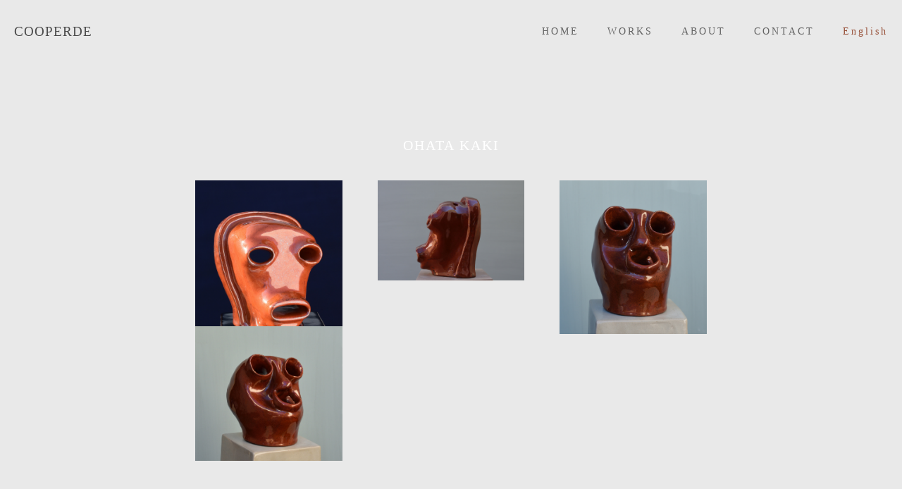

--- FILE ---
content_type: text/html; charset=UTF-8
request_url: https://cooperde.com/ohata-kaki/
body_size: 24578
content:
<!DOCTYPE html>
<html lang="de-DE" class="no-js " >

<head>

<meta charset="UTF-8" />
<meta name='robots' content='index, follow, max-image-preview:large, max-snippet:-1, max-video-preview:-1' />
<link rel="alternate" hreflang="de" href="https://cooperde.com/ohata-kaki/" />
<link rel="alternate" hreflang="en" href="https://cooperde.com/en/ohata-kaki/" />
<link rel="alternate" hreflang="x-default" href="https://cooperde.com/ohata-kaki/" />
<meta name="format-detection" content="telephone=no">
<meta name="viewport" content="width=device-width, initial-scale=1" />
<meta name="theme-color" content="#ffffff" media="(prefers-color-scheme: light)">
<meta name="theme-color" content="#ffffff" media="(prefers-color-scheme: dark)">

	<!-- This site is optimized with the Yoast SEO plugin v26.8 - https://yoast.com/product/yoast-seo-wordpress/ -->
	<title>OHATA KAKI - Ziegelrote Eisenglasur - Offene, maskenhafte Kopfskulptur</title>
	<meta name="description" content="Offene Kopfskulpturen aus Keramik, die einen maskenhaften Ausdruck haben und mit einer Ohata Kaki Eisenglasur überzogen sind." />
	<link rel="canonical" href="https://cooperde.com/ohata-kaki/" />
	<meta property="og:locale" content="de_DE" />
	<meta property="og:type" content="article" />
	<meta property="og:title" content="OHATA KAKI - Ziegelrote Eisenglasur - Offene, maskenhafte Kopfskulptur" />
	<meta property="og:description" content="Offene Kopfskulpturen aus Keramik, die einen maskenhaften Ausdruck haben und mit einer Ohata Kaki Eisenglasur überzogen sind." />
	<meta property="og:url" content="https://cooperde.com/ohata-kaki/" />
	<meta property="og:site_name" content="cooperde" />
	<meta property="article:modified_time" content="2024-02-29T10:00:22+00:00" />
	<meta name="twitter:card" content="summary_large_image" />
	<script type="application/ld+json" class="yoast-schema-graph">{"@context":"https://schema.org","@graph":[{"@type":"WebPage","@id":"https://cooperde.com/ohata-kaki/","url":"https://cooperde.com/ohata-kaki/","name":"OHATA KAKI - Ziegelrote Eisenglasur - Offene, maskenhafte Kopfskulptur","isPartOf":{"@id":"https://cooperde.com/#website"},"datePublished":"2020-08-29T10:46:58+00:00","dateModified":"2024-02-29T10:00:22+00:00","description":"Offene Kopfskulpturen aus Keramik, die einen maskenhaften Ausdruck haben und mit einer Ohata Kaki Eisenglasur überzogen sind.","breadcrumb":{"@id":"https://cooperde.com/ohata-kaki/#breadcrumb"},"inLanguage":"de","potentialAction":[{"@type":"ReadAction","target":["https://cooperde.com/ohata-kaki/"]}]},{"@type":"BreadcrumbList","@id":"https://cooperde.com/ohata-kaki/#breadcrumb","itemListElement":[{"@type":"ListItem","position":1,"name":"Startseite","item":"https://cooperde.com/"},{"@type":"ListItem","position":2,"name":"OHATA KAKI"}]},{"@type":"WebSite","@id":"https://cooperde.com/#website","url":"https://cooperde.com/","name":"cooperde","description":"Kunst","publisher":{"@id":"https://cooperde.com/#/schema/person/ef18bf697bc7cd4de650be8ac849cb78"},"potentialAction":[{"@type":"SearchAction","target":{"@type":"EntryPoint","urlTemplate":"https://cooperde.com/?s={search_term_string}"},"query-input":{"@type":"PropertyValueSpecification","valueRequired":true,"valueName":"search_term_string"}}],"inLanguage":"de"},{"@type":["Person","Organization"],"@id":"https://cooperde.com/#/schema/person/ef18bf697bc7cd4de650be8ac849cb78","name":"Anette und Walter Germscheid","logo":{"@id":"https://cooperde.com/#/schema/person/image/"}}]}</script>
	<!-- / Yoast SEO plugin. -->


<link rel="alternate" type="application/rss+xml" title="cooperde &raquo; Feed" href="https://cooperde.com/feed/" />
<link rel="alternate" type="application/rss+xml" title="cooperde &raquo; Kommentar-Feed" href="https://cooperde.com/comments/feed/" />
<link rel="alternate" title="oEmbed (JSON)" type="application/json+oembed" href="https://cooperde.com/wp-json/oembed/1.0/embed?url=https%3A%2F%2Fcooperde.com%2Fohata-kaki%2F" />
<link rel="alternate" title="oEmbed (XML)" type="text/xml+oembed" href="https://cooperde.com/wp-json/oembed/1.0/embed?url=https%3A%2F%2Fcooperde.com%2Fohata-kaki%2F&#038;format=xml" />
<style id='wp-img-auto-sizes-contain-inline-css' type='text/css'>
img:is([sizes=auto i],[sizes^="auto," i]){contain-intrinsic-size:3000px 1500px}
/*# sourceURL=wp-img-auto-sizes-contain-inline-css */
</style>
<style id='wp-emoji-styles-inline-css' type='text/css'>

	img.wp-smiley, img.emoji {
		display: inline !important;
		border: none !important;
		box-shadow: none !important;
		height: 1em !important;
		width: 1em !important;
		margin: 0 0.07em !important;
		vertical-align: -0.1em !important;
		background: none !important;
		padding: 0 !important;
	}
/*# sourceURL=wp-emoji-styles-inline-css */
</style>
<link rel='stylesheet' id='wp-block-library-css' href='https://cooperde.com/wp-includes/css/dist/block-library/style.min.css?ver=6.9' type='text/css' media='all' />
<style id='global-styles-inline-css' type='text/css'>
:root{--wp--preset--aspect-ratio--square: 1;--wp--preset--aspect-ratio--4-3: 4/3;--wp--preset--aspect-ratio--3-4: 3/4;--wp--preset--aspect-ratio--3-2: 3/2;--wp--preset--aspect-ratio--2-3: 2/3;--wp--preset--aspect-ratio--16-9: 16/9;--wp--preset--aspect-ratio--9-16: 9/16;--wp--preset--color--black: #000000;--wp--preset--color--cyan-bluish-gray: #abb8c3;--wp--preset--color--white: #ffffff;--wp--preset--color--pale-pink: #f78da7;--wp--preset--color--vivid-red: #cf2e2e;--wp--preset--color--luminous-vivid-orange: #ff6900;--wp--preset--color--luminous-vivid-amber: #fcb900;--wp--preset--color--light-green-cyan: #7bdcb5;--wp--preset--color--vivid-green-cyan: #00d084;--wp--preset--color--pale-cyan-blue: #8ed1fc;--wp--preset--color--vivid-cyan-blue: #0693e3;--wp--preset--color--vivid-purple: #9b51e0;--wp--preset--gradient--vivid-cyan-blue-to-vivid-purple: linear-gradient(135deg,rgb(6,147,227) 0%,rgb(155,81,224) 100%);--wp--preset--gradient--light-green-cyan-to-vivid-green-cyan: linear-gradient(135deg,rgb(122,220,180) 0%,rgb(0,208,130) 100%);--wp--preset--gradient--luminous-vivid-amber-to-luminous-vivid-orange: linear-gradient(135deg,rgb(252,185,0) 0%,rgb(255,105,0) 100%);--wp--preset--gradient--luminous-vivid-orange-to-vivid-red: linear-gradient(135deg,rgb(255,105,0) 0%,rgb(207,46,46) 100%);--wp--preset--gradient--very-light-gray-to-cyan-bluish-gray: linear-gradient(135deg,rgb(238,238,238) 0%,rgb(169,184,195) 100%);--wp--preset--gradient--cool-to-warm-spectrum: linear-gradient(135deg,rgb(74,234,220) 0%,rgb(151,120,209) 20%,rgb(207,42,186) 40%,rgb(238,44,130) 60%,rgb(251,105,98) 80%,rgb(254,248,76) 100%);--wp--preset--gradient--blush-light-purple: linear-gradient(135deg,rgb(255,206,236) 0%,rgb(152,150,240) 100%);--wp--preset--gradient--blush-bordeaux: linear-gradient(135deg,rgb(254,205,165) 0%,rgb(254,45,45) 50%,rgb(107,0,62) 100%);--wp--preset--gradient--luminous-dusk: linear-gradient(135deg,rgb(255,203,112) 0%,rgb(199,81,192) 50%,rgb(65,88,208) 100%);--wp--preset--gradient--pale-ocean: linear-gradient(135deg,rgb(255,245,203) 0%,rgb(182,227,212) 50%,rgb(51,167,181) 100%);--wp--preset--gradient--electric-grass: linear-gradient(135deg,rgb(202,248,128) 0%,rgb(113,206,126) 100%);--wp--preset--gradient--midnight: linear-gradient(135deg,rgb(2,3,129) 0%,rgb(40,116,252) 100%);--wp--preset--font-size--small: 13px;--wp--preset--font-size--medium: 20px;--wp--preset--font-size--large: 36px;--wp--preset--font-size--x-large: 42px;--wp--preset--spacing--20: 0.44rem;--wp--preset--spacing--30: 0.67rem;--wp--preset--spacing--40: 1rem;--wp--preset--spacing--50: 1.5rem;--wp--preset--spacing--60: 2.25rem;--wp--preset--spacing--70: 3.38rem;--wp--preset--spacing--80: 5.06rem;--wp--preset--shadow--natural: 6px 6px 9px rgba(0, 0, 0, 0.2);--wp--preset--shadow--deep: 12px 12px 50px rgba(0, 0, 0, 0.4);--wp--preset--shadow--sharp: 6px 6px 0px rgba(0, 0, 0, 0.2);--wp--preset--shadow--outlined: 6px 6px 0px -3px rgb(255, 255, 255), 6px 6px rgb(0, 0, 0);--wp--preset--shadow--crisp: 6px 6px 0px rgb(0, 0, 0);}:where(.is-layout-flex){gap: 0.5em;}:where(.is-layout-grid){gap: 0.5em;}body .is-layout-flex{display: flex;}.is-layout-flex{flex-wrap: wrap;align-items: center;}.is-layout-flex > :is(*, div){margin: 0;}body .is-layout-grid{display: grid;}.is-layout-grid > :is(*, div){margin: 0;}:where(.wp-block-columns.is-layout-flex){gap: 2em;}:where(.wp-block-columns.is-layout-grid){gap: 2em;}:where(.wp-block-post-template.is-layout-flex){gap: 1.25em;}:where(.wp-block-post-template.is-layout-grid){gap: 1.25em;}.has-black-color{color: var(--wp--preset--color--black) !important;}.has-cyan-bluish-gray-color{color: var(--wp--preset--color--cyan-bluish-gray) !important;}.has-white-color{color: var(--wp--preset--color--white) !important;}.has-pale-pink-color{color: var(--wp--preset--color--pale-pink) !important;}.has-vivid-red-color{color: var(--wp--preset--color--vivid-red) !important;}.has-luminous-vivid-orange-color{color: var(--wp--preset--color--luminous-vivid-orange) !important;}.has-luminous-vivid-amber-color{color: var(--wp--preset--color--luminous-vivid-amber) !important;}.has-light-green-cyan-color{color: var(--wp--preset--color--light-green-cyan) !important;}.has-vivid-green-cyan-color{color: var(--wp--preset--color--vivid-green-cyan) !important;}.has-pale-cyan-blue-color{color: var(--wp--preset--color--pale-cyan-blue) !important;}.has-vivid-cyan-blue-color{color: var(--wp--preset--color--vivid-cyan-blue) !important;}.has-vivid-purple-color{color: var(--wp--preset--color--vivid-purple) !important;}.has-black-background-color{background-color: var(--wp--preset--color--black) !important;}.has-cyan-bluish-gray-background-color{background-color: var(--wp--preset--color--cyan-bluish-gray) !important;}.has-white-background-color{background-color: var(--wp--preset--color--white) !important;}.has-pale-pink-background-color{background-color: var(--wp--preset--color--pale-pink) !important;}.has-vivid-red-background-color{background-color: var(--wp--preset--color--vivid-red) !important;}.has-luminous-vivid-orange-background-color{background-color: var(--wp--preset--color--luminous-vivid-orange) !important;}.has-luminous-vivid-amber-background-color{background-color: var(--wp--preset--color--luminous-vivid-amber) !important;}.has-light-green-cyan-background-color{background-color: var(--wp--preset--color--light-green-cyan) !important;}.has-vivid-green-cyan-background-color{background-color: var(--wp--preset--color--vivid-green-cyan) !important;}.has-pale-cyan-blue-background-color{background-color: var(--wp--preset--color--pale-cyan-blue) !important;}.has-vivid-cyan-blue-background-color{background-color: var(--wp--preset--color--vivid-cyan-blue) !important;}.has-vivid-purple-background-color{background-color: var(--wp--preset--color--vivid-purple) !important;}.has-black-border-color{border-color: var(--wp--preset--color--black) !important;}.has-cyan-bluish-gray-border-color{border-color: var(--wp--preset--color--cyan-bluish-gray) !important;}.has-white-border-color{border-color: var(--wp--preset--color--white) !important;}.has-pale-pink-border-color{border-color: var(--wp--preset--color--pale-pink) !important;}.has-vivid-red-border-color{border-color: var(--wp--preset--color--vivid-red) !important;}.has-luminous-vivid-orange-border-color{border-color: var(--wp--preset--color--luminous-vivid-orange) !important;}.has-luminous-vivid-amber-border-color{border-color: var(--wp--preset--color--luminous-vivid-amber) !important;}.has-light-green-cyan-border-color{border-color: var(--wp--preset--color--light-green-cyan) !important;}.has-vivid-green-cyan-border-color{border-color: var(--wp--preset--color--vivid-green-cyan) !important;}.has-pale-cyan-blue-border-color{border-color: var(--wp--preset--color--pale-cyan-blue) !important;}.has-vivid-cyan-blue-border-color{border-color: var(--wp--preset--color--vivid-cyan-blue) !important;}.has-vivid-purple-border-color{border-color: var(--wp--preset--color--vivid-purple) !important;}.has-vivid-cyan-blue-to-vivid-purple-gradient-background{background: var(--wp--preset--gradient--vivid-cyan-blue-to-vivid-purple) !important;}.has-light-green-cyan-to-vivid-green-cyan-gradient-background{background: var(--wp--preset--gradient--light-green-cyan-to-vivid-green-cyan) !important;}.has-luminous-vivid-amber-to-luminous-vivid-orange-gradient-background{background: var(--wp--preset--gradient--luminous-vivid-amber-to-luminous-vivid-orange) !important;}.has-luminous-vivid-orange-to-vivid-red-gradient-background{background: var(--wp--preset--gradient--luminous-vivid-orange-to-vivid-red) !important;}.has-very-light-gray-to-cyan-bluish-gray-gradient-background{background: var(--wp--preset--gradient--very-light-gray-to-cyan-bluish-gray) !important;}.has-cool-to-warm-spectrum-gradient-background{background: var(--wp--preset--gradient--cool-to-warm-spectrum) !important;}.has-blush-light-purple-gradient-background{background: var(--wp--preset--gradient--blush-light-purple) !important;}.has-blush-bordeaux-gradient-background{background: var(--wp--preset--gradient--blush-bordeaux) !important;}.has-luminous-dusk-gradient-background{background: var(--wp--preset--gradient--luminous-dusk) !important;}.has-pale-ocean-gradient-background{background: var(--wp--preset--gradient--pale-ocean) !important;}.has-electric-grass-gradient-background{background: var(--wp--preset--gradient--electric-grass) !important;}.has-midnight-gradient-background{background: var(--wp--preset--gradient--midnight) !important;}.has-small-font-size{font-size: var(--wp--preset--font-size--small) !important;}.has-medium-font-size{font-size: var(--wp--preset--font-size--medium) !important;}.has-large-font-size{font-size: var(--wp--preset--font-size--large) !important;}.has-x-large-font-size{font-size: var(--wp--preset--font-size--x-large) !important;}
/*# sourceURL=global-styles-inline-css */
</style>

<style id='classic-theme-styles-inline-css' type='text/css'>
/*! This file is auto-generated */
.wp-block-button__link{color:#fff;background-color:#32373c;border-radius:9999px;box-shadow:none;text-decoration:none;padding:calc(.667em + 2px) calc(1.333em + 2px);font-size:1.125em}.wp-block-file__button{background:#32373c;color:#fff;text-decoration:none}
/*# sourceURL=/wp-includes/css/classic-themes.min.css */
</style>
<link rel='stylesheet' id='wpmt-css-frontend-css' href='https://cooperde.com/wp-content/plugins/wp-mailto-links/core/includes/assets/css/style.css?ver=230922-191837' type='text/css' media='all' />
<link rel='stylesheet' id='dashicons-css' href='https://cooperde.com/wp-includes/css/dashicons.min.css?ver=6.9' type='text/css' media='all' />
<link rel='stylesheet' id='wpml-menu-item-0-css' href='https://cooperde.com/wp-content/plugins/sitepress-multilingual-cms/templates/language-switchers/menu-item/style.min.css?ver=1' type='text/css' media='all' />
<style id='wpml-menu-item-0-inline-css' type='text/css'>
.wpml-ls-display{display:inline!important}
/*# sourceURL=wpml-menu-item-0-inline-css */
</style>
<link rel='stylesheet' id='mfn-be-css' href='https://cooperde.com/wp-content/themes/betheme/css/be.css?ver=28.2.1' type='text/css' media='all' />
<link rel='stylesheet' id='mfn-animations-css' href='https://cooperde.com/wp-content/themes/betheme/assets/animations/animations.min.css?ver=28.2.1' type='text/css' media='all' />
<link rel='stylesheet' id='mfn-font-awesome-css' href='https://cooperde.com/wp-content/themes/betheme/fonts/fontawesome/fontawesome.css?ver=28.2.1' type='text/css' media='all' />
<link rel='stylesheet' id='mfn-responsive-css' href='https://cooperde.com/wp-content/themes/betheme/css/responsive.css?ver=28.2.1' type='text/css' media='all' />
<link rel='stylesheet' id='mfn-local-fonts-css' href='https://cooperde.com/wp-content/uploads/betheme/fonts/mfn-local-fonts.css?ver=1' type='text/css' media='all' />
<style id='mfn-dynamic-inline-css' type='text/css'>
html{background-color:#e9e9e9}#Wrapper,#Content,.mfn-popup .mfn-popup-content,.mfn-off-canvas-sidebar .mfn-off-canvas-content-wrapper,.mfn-cart-holder,.mfn-header-login,#Top_bar .search_wrapper,#Top_bar .top_bar_right .mfn-live-search-box,.column_livesearch .mfn-live-search-wrapper,.column_livesearch .mfn-live-search-box{background-color:#e9e9e9}.layout-boxed.mfn-bebuilder-header.mfn-ui #Wrapper .mfn-only-sample-content{background-color:#e9e9e9}body:not(.template-slider) #Header{min-height:0px}body.header-below:not(.template-slider) #Header{padding-top:0px}#Footer .widgets_wrapper{padding:15px 0}.elementor-page.elementor-default #Content .the_content .section_wrapper{max-width:100%}.elementor-page.elementor-default #Content .section.the_content{width:100%}.elementor-page.elementor-default #Content .section_wrapper .the_content_wrapper{margin-left:0;margin-right:0;width:100%}body,span.date_label,.timeline_items li h3 span,input[type="date"],input[type="text"],input[type="password"],input[type="tel"],input[type="email"],input[type="url"],textarea,select,.offer_li .title h3,.mfn-menu-item-megamenu{font-family:"Open Sans"}.lead,.big{font-family:"Open Sans"}#menu > ul > li > a,#overlay-menu ul li a{font-family:"Open Sans"}#Subheader .title{font-family:"Open Sans"}h1,h2,h3,h4,.text-logo #logo{font-family:"Poppins"}h5,h6{font-family:"Open Sans"}blockquote{font-family:"Open Sans"}.chart_box .chart .num,.counter .desc_wrapper .number-wrapper,.how_it_works .image .number,.pricing-box .plan-header .price,.quick_fact .number-wrapper,.woocommerce .product div.entry-summary .price{font-family:"Open Sans"}body,.mfn-menu-item-megamenu{font-size:14px;line-height:20px;font-weight:400;letter-spacing:1px}.lead,.big{font-size:16px;line-height:28px;font-weight:400;letter-spacing:0px}#menu > ul > li > a,#overlay-menu ul li a{font-size:14px;font-weight:400;letter-spacing:3px}#overlay-menu ul li a{line-height:21px}#Subheader .title{font-size:25px;line-height:25px;font-weight:400;letter-spacing:1px}h1,.text-logo #logo{font-size:60px;line-height:60px;font-weight:400;letter-spacing:6px}h2{font-size:25px;line-height:30px;font-weight:400;letter-spacing:5px}h3,.woocommerce ul.products li.product h3,.woocommerce #customer_login h2{font-size:25px;line-height:40px;font-weight:300;letter-spacing:5px}h4,.woocommerce .woocommerce-order-details__title,.woocommerce .wc-bacs-bank-details-heading,.woocommerce .woocommerce-customer-details h2{font-size:20px;line-height:30px;font-weight:400;letter-spacing:2px}h5{font-size:16px;line-height:26px;font-weight:400;letter-spacing:0px}h6{font-size:16px;line-height:2019px;font-weight:400;letter-spacing:0px}#Intro .intro-title{font-size:70px;line-height:70px;font-weight:400;letter-spacing:0px}@media only screen and (min-width:768px) and (max-width:959px){body,.mfn-menu-item-megamenu{font-size:13px;line-height:19px;font-weight:400;letter-spacing:1px}.lead,.big{font-size:14px;line-height:24px;font-weight:400;letter-spacing:0px}#menu > ul > li > a,#overlay-menu ul li a{font-size:13px;font-weight:400;letter-spacing:3px}#overlay-menu ul li a{line-height:19.5px}#Subheader .title{font-size:21px;line-height:21px;font-weight:400;letter-spacing:1px}h1,.text-logo #logo{font-size:51px;line-height:51px;font-weight:400;letter-spacing:5px}h2{font-size:21px;line-height:26px;font-weight:400;letter-spacing:4px}h3,.woocommerce ul.products li.product h3,.woocommerce #customer_login h2{font-size:21px;line-height:34px;font-weight:300;letter-spacing:4px}h4,.woocommerce .woocommerce-order-details__title,.woocommerce .wc-bacs-bank-details-heading,.woocommerce .woocommerce-customer-details h2{font-size:17px;line-height:26px;font-weight:400;letter-spacing:2px}h5{font-size:14px;line-height:22px;font-weight:400;letter-spacing:0px}h6{font-size:14px;line-height:1716px;font-weight:400;letter-spacing:0px}#Intro .intro-title{font-size:60px;line-height:60px;font-weight:400;letter-spacing:0px}blockquote{font-size:15px}.chart_box .chart .num{font-size:45px;line-height:45px}.counter .desc_wrapper .number-wrapper{font-size:45px;line-height:45px}.counter .desc_wrapper .title{font-size:14px;line-height:18px}.faq .question .title{font-size:14px}.fancy_heading .title{font-size:38px;line-height:38px}.offer .offer_li .desc_wrapper .title h3{font-size:32px;line-height:32px}.offer_thumb_ul li.offer_thumb_li .desc_wrapper .title h3{font-size:32px;line-height:32px}.pricing-box .plan-header h2{font-size:27px;line-height:27px}.pricing-box .plan-header .price > span{font-size:40px;line-height:40px}.pricing-box .plan-header .price sup.currency{font-size:18px;line-height:18px}.pricing-box .plan-header .price sup.period{font-size:14px;line-height:14px}.quick_fact .number-wrapper{font-size:80px;line-height:80px}.trailer_box .desc h2{font-size:27px;line-height:27px}.widget > h3{font-size:17px;line-height:20px}}@media only screen and (min-width:480px) and (max-width:767px){body,.mfn-menu-item-megamenu{font-size:13px;line-height:19px;font-weight:400;letter-spacing:1px}.lead,.big{font-size:13px;line-height:21px;font-weight:400;letter-spacing:0px}#menu > ul > li > a,#overlay-menu ul li a{font-size:13px;font-weight:400;letter-spacing:2px}#overlay-menu ul li a{line-height:19.5px}#Subheader .title{font-size:19px;line-height:19px;font-weight:400;letter-spacing:1px}h1,.text-logo #logo{font-size:45px;line-height:45px;font-weight:400;letter-spacing:5px}h2{font-size:19px;line-height:23px;font-weight:400;letter-spacing:4px}h3,.woocommerce ul.products li.product h3,.woocommerce #customer_login h2{font-size:19px;line-height:30px;font-weight:300;letter-spacing:4px}h4,.woocommerce .woocommerce-order-details__title,.woocommerce .wc-bacs-bank-details-heading,.woocommerce .woocommerce-customer-details h2{font-size:15px;line-height:23px;font-weight:400;letter-spacing:2px}h5{font-size:13px;line-height:20px;font-weight:400;letter-spacing:0px}h6{font-size:13px;line-height:1514px;font-weight:400;letter-spacing:0px}#Intro .intro-title{font-size:53px;line-height:53px;font-weight:400;letter-spacing:0px}blockquote{font-size:14px}.chart_box .chart .num{font-size:40px;line-height:40px}.counter .desc_wrapper .number-wrapper{font-size:40px;line-height:40px}.counter .desc_wrapper .title{font-size:13px;line-height:16px}.faq .question .title{font-size:13px}.fancy_heading .title{font-size:34px;line-height:34px}.offer .offer_li .desc_wrapper .title h3{font-size:28px;line-height:28px}.offer_thumb_ul li.offer_thumb_li .desc_wrapper .title h3{font-size:28px;line-height:28px}.pricing-box .plan-header h2{font-size:24px;line-height:24px}.pricing-box .plan-header .price > span{font-size:34px;line-height:34px}.pricing-box .plan-header .price sup.currency{font-size:16px;line-height:16px}.pricing-box .plan-header .price sup.period{font-size:13px;line-height:13px}.quick_fact .number-wrapper{font-size:70px;line-height:70px}.trailer_box .desc h2{font-size:24px;line-height:24px}.widget > h3{font-size:16px;line-height:19px}}@media only screen and (max-width:479px){body,.mfn-menu-item-megamenu{font-size:13px;line-height:19px;font-weight:400;letter-spacing:1px}.lead,.big{font-size:13px;line-height:19px;font-weight:400;letter-spacing:0px}#menu > ul > li > a,#overlay-menu ul li a{font-size:13px;font-weight:400;letter-spacing:2px}#overlay-menu ul li a{line-height:19.5px}#Subheader .title{font-size:15px;line-height:19px;font-weight:400;letter-spacing:1px}h1,.text-logo #logo{font-size:36px;line-height:36px;font-weight:400;letter-spacing:4px}h2{font-size:15px;line-height:19px;font-weight:400;letter-spacing:3px}h3,.woocommerce ul.products li.product h3,.woocommerce #customer_login h2{font-size:15px;line-height:24px;font-weight:300;letter-spacing:3px}h4,.woocommerce .woocommerce-order-details__title,.woocommerce .wc-bacs-bank-details-heading,.woocommerce .woocommerce-customer-details h2{font-size:13px;line-height:19px;font-weight:400;letter-spacing:1px}h5{font-size:13px;line-height:19px;font-weight:400;letter-spacing:0px}h6{font-size:13px;line-height:1211px;font-weight:400;letter-spacing:0px}#Intro .intro-title{font-size:42px;line-height:42px;font-weight:400;letter-spacing:0px}blockquote{font-size:13px}.chart_box .chart .num{font-size:35px;line-height:35px}.counter .desc_wrapper .number-wrapper{font-size:35px;line-height:35px}.counter .desc_wrapper .title{font-size:13px;line-height:26px}.faq .question .title{font-size:13px}.fancy_heading .title{font-size:30px;line-height:30px}.offer .offer_li .desc_wrapper .title h3{font-size:26px;line-height:26px}.offer_thumb_ul li.offer_thumb_li .desc_wrapper .title h3{font-size:26px;line-height:26px}.pricing-box .plan-header h2{font-size:21px;line-height:21px}.pricing-box .plan-header .price > span{font-size:32px;line-height:32px}.pricing-box .plan-header .price sup.currency{font-size:14px;line-height:14px}.pricing-box .plan-header .price sup.period{font-size:13px;line-height:13px}.quick_fact .number-wrapper{font-size:60px;line-height:60px}.trailer_box .desc h2{font-size:21px;line-height:21px}.widget > h3{font-size:15px;line-height:18px}}.with_aside .sidebar.columns{width:23%}.with_aside .sections_group{width:77%}.aside_both .sidebar.columns{width:18%}.aside_both .sidebar.sidebar-1{margin-left:-82%}.aside_both .sections_group{width:64%;margin-left:18%}@media only screen and (min-width:1240px){#Wrapper,.with_aside .content_wrapper{max-width:1220px}body.layout-boxed.mfn-header-scrolled .mfn-header-tmpl.mfn-sticky-layout-width{max-width:1220px;left:0;right:0;margin-left:auto;margin-right:auto}body.layout-boxed:not(.mfn-header-scrolled) .mfn-header-tmpl.mfn-header-layout-width,body.layout-boxed .mfn-header-tmpl.mfn-header-layout-width:not(.mfn-hasSticky){max-width:1220px;left:0;right:0;margin-left:auto;margin-right:auto}body.layout-boxed.mfn-bebuilder-header.mfn-ui .mfn-only-sample-content{max-width:1220px;margin-left:auto;margin-right:auto}.section_wrapper,.container{max-width:1200px}.layout-boxed.header-boxed #Top_bar.is-sticky{max-width:1220px}}@media only screen and (max-width:767px){#Wrapper{max-width:calc(100% - 67px)}.content_wrapper .section_wrapper,.container,.four.columns .widget-area{max-width:550px !important;padding-left:33px;padding-right:33px}}body{--mfn-button-font-family:inherit;--mfn-button-font-size:14px;--mfn-button-font-weight:400;--mfn-button-font-style:inherit;--mfn-button-letter-spacing:1px;--mfn-button-padding:16px 20px 16px 20px;--mfn-button-border-width:0px;--mfn-button-border-radius:5px;--mfn-button-gap:10px;--mfn-button-transition:0.2s;--mfn-button-color:#747474;--mfn-button-color-hover:#747474;--mfn-button-bg:#f7f7f7;--mfn-button-bg-hover:#eaeaea;--mfn-button-border-color:transparent;--mfn-button-border-color-hover:transparent;--mfn-button-icon-color:#747474;--mfn-button-icon-color-hover:#747474;--mfn-button-box-shadow:unset;--mfn-button-theme-color:#ffffff;--mfn-button-theme-color-hover:#ffffff;--mfn-button-theme-bg:#e6e4e4;--mfn-button-theme-bg-hover:#d9d7d7;--mfn-button-theme-border-color:transparent;--mfn-button-theme-border-color-hover:transparent;--mfn-button-theme-icon-color:#ffffff;--mfn-button-theme-icon-color-hover:#ffffff;--mfn-button-theme-box-shadow:unset;--mfn-button-shop-color:#ffffff;--mfn-button-shop-color-hover:#ffffff;--mfn-button-shop-bg:#e6e4e4;--mfn-button-shop-bg-hover:#d9d7d7;--mfn-button-shop-border-color:transparent;--mfn-button-shop-border-color-hover:transparent;--mfn-button-shop-icon-color:#626262;--mfn-button-shop-icon-color-hover:#626262;--mfn-button-shop-box-shadow:unset;--mfn-button-action-color:#747474;--mfn-button-action-color-hover:#747474;--mfn-button-action-bg:#f7f7f7;--mfn-button-action-bg-hover:#eaeaea;--mfn-button-action-border-color:transparent;--mfn-button-action-border-color-hover:transparent;--mfn-button-action-icon-color:#747474;--mfn-button-action-icon-color-hover:#747474;--mfn-button-action-box-shadow:unset;--mfn-product-list-gallery-slider-arrow-bg:#fff;--mfn-product-list-gallery-slider-arrow-bg-hover:#fff;--mfn-product-list-gallery-slider-arrow-color:#000;--mfn-product-list-gallery-slider-arrow-color-hover:#000;--mfn-product-list-gallery-slider-dots-bg:rgba(0,0,0,0.3);--mfn-product-list-gallery-slider-dots-bg-active:#000;--mfn-product-list-gallery-slider-padination-bg:transparent;--mfn-product-list-gallery-slider-dots-size:8px;--mfn-product-list-gallery-slider-nav-border-radius:0px;--mfn-product-list-gallery-slider-nav-offset:0px;--mfn-product-list-gallery-slider-dots-gap:5px}@media only screen and (max-width:959px){body{}}@media only screen and (max-width:768px){body{}}.mfn-cookies,.mfn-cookies-reopen{--mfn-gdpr2-container-text-color:#626262;--mfn-gdpr2-container-strong-color:#07070a;--mfn-gdpr2-container-bg:#ffffff;--mfn-gdpr2-container-overlay:rgba(25,37,48,0.6);--mfn-gdpr2-details-box-bg:#fbfbfb;--mfn-gdpr2-details-switch-bg:#00032a;--mfn-gdpr2-details-switch-bg-active:#5acb65;--mfn-gdpr2-tabs-text-color:#07070a;--mfn-gdpr2-tabs-text-color-active:#0089f7;--mfn-gdpr2-tabs-border:rgba(8,8,14,0.1);--mfn-gdpr2-buttons-box-bg:#fbfbfb;--mfn-gdpr2-reopen-background:#fff;--mfn-gdpr2-reopen-color:#222}#Top_bar #logo,.header-fixed #Top_bar #logo,.header-plain #Top_bar #logo,.header-transparent #Top_bar #logo{height:60px;line-height:60px;padding:15px 0}.logo-overflow #Top_bar:not(.is-sticky) .logo{height:90px}#Top_bar .menu > li > a{padding:15px 0}.menu-highlight:not(.header-creative) #Top_bar .menu > li > a{margin:20px 0}.header-plain:not(.menu-highlight) #Top_bar .menu > li > a span:not(.description){line-height:90px}.header-fixed #Top_bar .menu > li > a{padding:30px 0}@media only screen and (max-width:767px){.mobile-header-mini #Top_bar #logo{height:50px!important;line-height:50px!important;margin:5px 0}}#Top_bar #logo img.svg{width:100px}.image_frame,.wp-caption{border-width:0px}.alert{border-radius:0px}#Top_bar .top_bar_right .top-bar-right-input input{width:200px}.mfn-live-search-box .mfn-live-search-list{max-height:300px}#Side_slide{right:-250px;width:250px}#Side_slide.left{left:-250px}.blog-teaser li .desc-wrapper .desc{background-position-y:-1px}.mfn-free-delivery-info{--mfn-free-delivery-bar:#e6e4e4;--mfn-free-delivery-bg:rgba(0,0,0,0.1);--mfn-free-delivery-achieved:#e6e4e4}#back_to_top i{color:#65666C}.mfn-product-list-gallery-slider .mfn-product-list-gallery-slider-arrow{display:flex}@media only screen and ( max-width:767px ){}@media only screen and (min-width:1240px){body:not(.header-simple) #Top_bar #menu{display:block!important}.tr-menu #Top_bar #menu{background:none!important}#Top_bar .menu > li > ul.mfn-megamenu > li{float:left}#Top_bar .menu > li > ul.mfn-megamenu > li.mfn-megamenu-cols-1{width:100%}#Top_bar .menu > li > ul.mfn-megamenu > li.mfn-megamenu-cols-2{width:50%}#Top_bar .menu > li > ul.mfn-megamenu > li.mfn-megamenu-cols-3{width:33.33%}#Top_bar .menu > li > ul.mfn-megamenu > li.mfn-megamenu-cols-4{width:25%}#Top_bar .menu > li > ul.mfn-megamenu > li.mfn-megamenu-cols-5{width:20%}#Top_bar .menu > li > ul.mfn-megamenu > li.mfn-megamenu-cols-6{width:16.66%}#Top_bar .menu > li > ul.mfn-megamenu > li > ul{display:block!important;position:inherit;left:auto;top:auto;border-width:0 1px 0 0}#Top_bar .menu > li > ul.mfn-megamenu > li:last-child > ul{border:0}#Top_bar .menu > li > ul.mfn-megamenu > li > ul li{width:auto}#Top_bar .menu > li > ul.mfn-megamenu a.mfn-megamenu-title{text-transform:uppercase;font-weight:400;background:none}#Top_bar .menu > li > ul.mfn-megamenu a .menu-arrow{display:none}.menuo-right #Top_bar .menu > li > ul.mfn-megamenu{left:0;width:98%!important;margin:0 1%;padding:20px 0}.menuo-right #Top_bar .menu > li > ul.mfn-megamenu-bg{box-sizing:border-box}#Top_bar .menu > li > ul.mfn-megamenu-bg{padding:20px 166px 20px 20px;background-repeat:no-repeat;background-position:right bottom}.rtl #Top_bar .menu > li > ul.mfn-megamenu-bg{padding-left:166px;padding-right:20px;background-position:left bottom}#Top_bar .menu > li > ul.mfn-megamenu-bg > li{background:none}#Top_bar .menu > li > ul.mfn-megamenu-bg > li a{border:none}#Top_bar .menu > li > ul.mfn-megamenu-bg > li > ul{background:none!important;-webkit-box-shadow:0 0 0 0;-moz-box-shadow:0 0 0 0;box-shadow:0 0 0 0}.mm-vertical #Top_bar .container{position:relative}.mm-vertical #Top_bar .top_bar_left{position:static}.mm-vertical #Top_bar .menu > li ul{box-shadow:0 0 0 0 transparent!important;background-image:none}.mm-vertical #Top_bar .menu > li > ul.mfn-megamenu{padding:20px 0}.mm-vertical.header-plain #Top_bar .menu > li > ul.mfn-megamenu{width:100%!important;margin:0}.mm-vertical #Top_bar .menu > li > ul.mfn-megamenu > li{display:table-cell;float:none!important;width:10%;padding:0 15px;border-right:1px solid rgba(0,0,0,0.05)}.mm-vertical #Top_bar .menu > li > ul.mfn-megamenu > li:last-child{border-right-width:0}.mm-vertical #Top_bar .menu > li > ul.mfn-megamenu > li.hide-border{border-right-width:0}.mm-vertical #Top_bar .menu > li > ul.mfn-megamenu > li a{border-bottom-width:0;padding:9px 15px;line-height:120%}.mm-vertical #Top_bar .menu > li > ul.mfn-megamenu a.mfn-megamenu-title{font-weight:700}.rtl .mm-vertical #Top_bar .menu > li > ul.mfn-megamenu > li:first-child{border-right-width:0}.rtl .mm-vertical #Top_bar .menu > li > ul.mfn-megamenu > li:last-child{border-right-width:1px}body.header-shop #Top_bar #menu{display:flex!important;background-color:transparent}.header-shop #Top_bar.is-sticky .top_bar_row_second{display:none}.header-plain:not(.menuo-right) #Header .top_bar_left{width:auto!important}.header-stack.header-center #Top_bar #menu{display:inline-block!important}.header-simple #Top_bar #menu{display:none;height:auto;width:300px;bottom:auto;top:100%;right:1px;position:absolute;margin:0}.header-simple #Header a.responsive-menu-toggle{display:block;right:10px}.header-simple #Top_bar #menu > ul{width:100%;float:left}.header-simple #Top_bar #menu ul li{width:100%;padding-bottom:0;border-right:0;position:relative}.header-simple #Top_bar #menu ul li a{padding:0 20px;margin:0;display:block;height:auto;line-height:normal;border:none}.header-simple #Top_bar #menu ul li a:not(.menu-toggle):after{display:none}.header-simple #Top_bar #menu ul li a span{border:none;line-height:44px;display:inline;padding:0}.header-simple #Top_bar #menu ul li.submenu .menu-toggle{display:block;position:absolute;right:0;top:0;width:44px;height:44px;line-height:44px;font-size:30px;font-weight:300;text-align:center;cursor:pointer;color:#444;opacity:0.33;transform:unset}.header-simple #Top_bar #menu ul li.submenu .menu-toggle:after{content:"+";position:static}.header-simple #Top_bar #menu ul li.hover > .menu-toggle:after{content:"-"}.header-simple #Top_bar #menu ul li.hover a{border-bottom:0}.header-simple #Top_bar #menu ul.mfn-megamenu li .menu-toggle{display:none}.header-simple #Top_bar #menu ul li ul{position:relative!important;left:0!important;top:0;padding:0;margin:0!important;width:auto!important;background-image:none}.header-simple #Top_bar #menu ul li ul li{width:100%!important;display:block;padding:0}.header-simple #Top_bar #menu ul li ul li a{padding:0 20px 0 30px}.header-simple #Top_bar #menu ul li ul li a .menu-arrow{display:none}.header-simple #Top_bar #menu ul li ul li a span{padding:0}.header-simple #Top_bar #menu ul li ul li a span:after{display:none!important}.header-simple #Top_bar .menu > li > ul.mfn-megamenu a.mfn-megamenu-title{text-transform:uppercase;font-weight:400}.header-simple #Top_bar .menu > li > ul.mfn-megamenu > li > ul{display:block!important;position:inherit;left:auto;top:auto}.header-simple #Top_bar #menu ul li ul li ul{border-left:0!important;padding:0;top:0}.header-simple #Top_bar #menu ul li ul li ul li a{padding:0 20px 0 40px}.rtl.header-simple #Top_bar #menu{left:1px;right:auto}.rtl.header-simple #Top_bar a.responsive-menu-toggle{left:10px;right:auto}.rtl.header-simple #Top_bar #menu ul li.submenu .menu-toggle{left:0;right:auto}.rtl.header-simple #Top_bar #menu ul li ul{left:auto!important;right:0!important}.rtl.header-simple #Top_bar #menu ul li ul li a{padding:0 30px 0 20px}.rtl.header-simple #Top_bar #menu ul li ul li ul li a{padding:0 40px 0 20px}.menu-highlight #Top_bar .menu > li{margin:0 2px}.menu-highlight:not(.header-creative) #Top_bar .menu > li > a{padding:0;-webkit-border-radius:5px;border-radius:5px}.menu-highlight #Top_bar .menu > li > a:after{display:none}.menu-highlight #Top_bar .menu > li > a span:not(.description){line-height:50px}.menu-highlight #Top_bar .menu > li > a span.description{display:none}.menu-highlight.header-stack #Top_bar .menu > li > a{margin:10px 0!important}.menu-highlight.header-stack #Top_bar .menu > li > a span:not(.description){line-height:40px}.menu-highlight.header-simple #Top_bar #menu ul li,.menu-highlight.header-creative #Top_bar #menu ul li{margin:0}.menu-highlight.header-simple #Top_bar #menu ul li > a,.menu-highlight.header-creative #Top_bar #menu ul li > a{-webkit-border-radius:0;border-radius:0}.menu-highlight:not(.header-fixed):not(.header-simple) #Top_bar.is-sticky .menu > li > a{margin:10px 0!important;padding:5px 0!important}.menu-highlight:not(.header-fixed):not(.header-simple) #Top_bar.is-sticky .menu > li > a span{line-height:30px!important}.header-modern.menu-highlight.menuo-right .menu_wrapper{margin-right:20px}.menu-line-below #Top_bar .menu > li > a:not(.menu-toggle):after{top:auto;bottom:-4px}.menu-line-below #Top_bar.is-sticky .menu > li > a:not(.menu-toggle):after{top:auto;bottom:-4px}.menu-line-below-80 #Top_bar:not(.is-sticky) .menu > li > a:not(.menu-toggle):after{height:4px;left:10%;top:50%;margin-top:20px;width:80%}.menu-line-below-80-1 #Top_bar:not(.is-sticky) .menu > li > a:not(.menu-toggle):after{height:1px;left:10%;top:50%;margin-top:20px;width:80%}.menu-link-color #Top_bar .menu > li > a:not(.menu-toggle):after{display:none!important}.menu-arrow-top #Top_bar .menu > li > a:after{background:none repeat scroll 0 0 rgba(0,0,0,0)!important;border-color:#ccc transparent transparent;border-style:solid;border-width:7px 7px 0;display:block;height:0;left:50%;margin-left:-7px;top:0!important;width:0}.menu-arrow-top #Top_bar.is-sticky .menu > li > a:after{top:0!important}.menu-arrow-bottom #Top_bar .menu > li > a:after{background:none!important;border-color:transparent transparent #ccc;border-style:solid;border-width:0 7px 7px;display:block;height:0;left:50%;margin-left:-7px;top:auto;bottom:0;width:0}.menu-arrow-bottom #Top_bar.is-sticky .menu > li > a:after{top:auto;bottom:0}.menuo-no-borders #Top_bar .menu > li > a span{border-width:0!important}.menuo-no-borders #Header_creative #Top_bar .menu > li > a span{border-bottom-width:0}.menuo-no-borders.header-plain #Top_bar a#header_cart,.menuo-no-borders.header-plain #Top_bar a#search_button,.menuo-no-borders.header-plain #Top_bar .wpml-languages,.menuo-no-borders.header-plain #Top_bar a.action_button{border-width:0}.menuo-right #Top_bar .menu_wrapper{float:right}.menuo-right.header-stack:not(.header-center) #Top_bar .menu_wrapper{margin-right:150px}body.header-creative{padding-left:50px}body.header-creative.header-open{padding-left:250px}body.error404,body.under-construction,body.elementor-maintenance-mode,body.template-blank,body.under-construction.header-rtl.header-creative.header-open{padding-left:0!important;padding-right:0!important}.header-creative.footer-fixed #Footer,.header-creative.footer-sliding #Footer,.header-creative.footer-stick #Footer.is-sticky{box-sizing:border-box;padding-left:50px}.header-open.footer-fixed #Footer,.header-open.footer-sliding #Footer,.header-creative.footer-stick #Footer.is-sticky{padding-left:250px}.header-rtl.header-creative.footer-fixed #Footer,.header-rtl.header-creative.footer-sliding #Footer,.header-rtl.header-creative.footer-stick #Footer.is-sticky{padding-left:0;padding-right:50px}.header-rtl.header-open.footer-fixed #Footer,.header-rtl.header-open.footer-sliding #Footer,.header-rtl.header-creative.footer-stick #Footer.is-sticky{padding-right:250px}#Header_creative{background-color:#fff;position:fixed;width:250px;height:100%;left:-200px;top:0;z-index:9002;-webkit-box-shadow:2px 0 4px 2px rgba(0,0,0,.15);box-shadow:2px 0 4px 2px rgba(0,0,0,.15)}#Header_creative .container{width:100%}#Header_creative .creative-wrapper{opacity:0;margin-right:50px}#Header_creative a.creative-menu-toggle{display:block;width:34px;height:34px;line-height:34px;font-size:22px;text-align:center;position:absolute;top:10px;right:8px;border-radius:3px}.admin-bar #Header_creative a.creative-menu-toggle{top:42px}#Header_creative #Top_bar{position:static;width:100%}#Header_creative #Top_bar .top_bar_left{width:100%!important;float:none}#Header_creative #Top_bar .logo{float:none;text-align:center;margin:15px 0}#Header_creative #Top_bar #menu{background-color:transparent}#Header_creative #Top_bar .menu_wrapper{float:none;margin:0 0 30px}#Header_creative #Top_bar .menu > li{width:100%;float:none;position:relative}#Header_creative #Top_bar .menu > li > a{padding:0;text-align:center}#Header_creative #Top_bar .menu > li > a:after{display:none}#Header_creative #Top_bar .menu > li > a span{border-right:0;border-bottom-width:1px;line-height:38px}#Header_creative #Top_bar .menu li ul{left:100%;right:auto;top:0;box-shadow:2px 2px 2px 0 rgba(0,0,0,0.03);-webkit-box-shadow:2px 2px 2px 0 rgba(0,0,0,0.03)}#Header_creative #Top_bar .menu > li > ul.mfn-megamenu{margin:0;width:700px!important}#Header_creative #Top_bar .menu > li > ul.mfn-megamenu > li > ul{left:0}#Header_creative #Top_bar .menu li ul li a{padding-top:9px;padding-bottom:8px}#Header_creative #Top_bar .menu li ul li ul{top:0}#Header_creative #Top_bar .menu > li > a span.description{display:block;font-size:13px;line-height:28px!important;clear:both}.menuo-arrows #Top_bar .menu > li.submenu > a > span:after{content:unset!important}#Header_creative #Top_bar .top_bar_right{width:100%!important;float:left;height:auto;margin-bottom:35px;text-align:center;padding:0 20px;top:0;-webkit-box-sizing:border-box;-moz-box-sizing:border-box;box-sizing:border-box}#Header_creative #Top_bar .top_bar_right:before{content:none}#Header_creative #Top_bar .top_bar_right .top_bar_right_wrapper{flex-wrap:wrap;justify-content:center}#Header_creative #Top_bar .top_bar_right .top-bar-right-icon,#Header_creative #Top_bar .top_bar_right .wpml-languages,#Header_creative #Top_bar .top_bar_right .top-bar-right-button,#Header_creative #Top_bar .top_bar_right .top-bar-right-input{min-height:30px;margin:5px}#Header_creative #Top_bar .search_wrapper{left:100%;top:auto}#Header_creative #Top_bar .banner_wrapper{display:block;text-align:center}#Header_creative #Top_bar .banner_wrapper img{max-width:100%;height:auto;display:inline-block}#Header_creative #Action_bar{display:none;position:absolute;bottom:0;top:auto;clear:both;padding:0 20px;box-sizing:border-box}#Header_creative #Action_bar .contact_details{width:100%;text-align:center;margin-bottom:20px}#Header_creative #Action_bar .contact_details li{padding:0}#Header_creative #Action_bar .social{float:none;text-align:center;padding:5px 0 15px}#Header_creative #Action_bar .social li{margin-bottom:2px}#Header_creative #Action_bar .social-menu{float:none;text-align:center}#Header_creative #Action_bar .social-menu li{border-color:rgba(0,0,0,.1)}#Header_creative .social li a{color:rgba(0,0,0,.5)}#Header_creative .social li a:hover{color:#000}#Header_creative .creative-social{position:absolute;bottom:10px;right:0;width:50px}#Header_creative .creative-social li{display:block;float:none;width:100%;text-align:center;margin-bottom:5px}.header-creative .fixed-nav.fixed-nav-prev{margin-left:50px}.header-creative.header-open .fixed-nav.fixed-nav-prev{margin-left:250px}.menuo-last #Header_creative #Top_bar .menu li.last ul{top:auto;bottom:0}.header-open #Header_creative{left:0}.header-open #Header_creative .creative-wrapper{opacity:1;margin:0!important}.header-open #Header_creative .creative-menu-toggle,.header-open #Header_creative .creative-social{display:none}.header-open #Header_creative #Action_bar{display:block}body.header-rtl.header-creative{padding-left:0;padding-right:50px}.header-rtl #Header_creative{left:auto;right:-200px}.header-rtl #Header_creative .creative-wrapper{margin-left:50px;margin-right:0}.header-rtl #Header_creative a.creative-menu-toggle{left:8px;right:auto}.header-rtl #Header_creative .creative-social{left:0;right:auto}.header-rtl #Footer #back_to_top.sticky{right:125px}.header-rtl #popup_contact{right:70px}.header-rtl #Header_creative #Top_bar .menu li ul{left:auto;right:100%}.header-rtl #Header_creative #Top_bar .search_wrapper{left:auto;right:100%}.header-rtl .fixed-nav.fixed-nav-prev{margin-left:0!important}.header-rtl .fixed-nav.fixed-nav-next{margin-right:50px}body.header-rtl.header-creative.header-open{padding-left:0;padding-right:250px!important}.header-rtl.header-open #Header_creative{left:auto;right:0}.header-rtl.header-open #Footer #back_to_top.sticky{right:325px}.header-rtl.header-open #popup_contact{right:270px}.header-rtl.header-open .fixed-nav.fixed-nav-next{margin-right:250px}#Header_creative.active{left:-1px}.header-rtl #Header_creative.active{left:auto;right:-1px}#Header_creative.active .creative-wrapper{opacity:1;margin:0}.header-creative .vc_row[data-vc-full-width]{padding-left:50px}.header-creative.header-open .vc_row[data-vc-full-width]{padding-left:250px}.header-open .vc_parallax .vc_parallax-inner{left:auto;width:calc(100% - 250px)}.header-open.header-rtl .vc_parallax .vc_parallax-inner{left:0;right:auto}#Header_creative.scroll{height:100%;overflow-y:auto}#Header_creative.scroll:not(.dropdown) .menu li ul{display:none!important}#Header_creative.scroll #Action_bar{position:static}#Header_creative.dropdown{outline:none}#Header_creative.dropdown #Top_bar .menu_wrapper{float:left;width:100%}#Header_creative.dropdown #Top_bar #menu ul li{position:relative;float:left}#Header_creative.dropdown #Top_bar #menu ul li a:not(.menu-toggle):after{display:none}#Header_creative.dropdown #Top_bar #menu ul li a span{line-height:38px;padding:0}#Header_creative.dropdown #Top_bar #menu ul li.submenu .menu-toggle{display:block;position:absolute;right:0;top:0;width:38px;height:38px;line-height:38px;font-size:26px;font-weight:300;text-align:center;cursor:pointer;color:#444;opacity:0.33;z-index:203}#Header_creative.dropdown #Top_bar #menu ul li.submenu .menu-toggle:after{content:"+";position:static}#Header_creative.dropdown #Top_bar #menu ul li.hover > .menu-toggle:after{content:"-"}#Header_creative.dropdown #Top_bar #menu ul.sub-menu li:not(:last-of-type) a{border-bottom:0}#Header_creative.dropdown #Top_bar #menu ul.mfn-megamenu li .menu-toggle{display:none}#Header_creative.dropdown #Top_bar #menu ul li ul{position:relative!important;left:0!important;top:0;padding:0;margin-left:0!important;width:auto!important;background-image:none}#Header_creative.dropdown #Top_bar #menu ul li ul li{width:100%!important}#Header_creative.dropdown #Top_bar #menu ul li ul li a{padding:0 10px;text-align:center}#Header_creative.dropdown #Top_bar #menu ul li ul li a .menu-arrow{display:none}#Header_creative.dropdown #Top_bar #menu ul li ul li a span{padding:0}#Header_creative.dropdown #Top_bar #menu ul li ul li a span:after{display:none!important}#Header_creative.dropdown #Top_bar .menu > li > ul.mfn-megamenu a.mfn-megamenu-title{text-transform:uppercase;font-weight:400}#Header_creative.dropdown #Top_bar .menu > li > ul.mfn-megamenu > li > ul{display:block!important;position:inherit;left:auto;top:auto}#Header_creative.dropdown #Top_bar #menu ul li ul li ul{border-left:0!important;padding:0;top:0}#Header_creative{transition:left .5s ease-in-out,right .5s ease-in-out}#Header_creative .creative-wrapper{transition:opacity .5s ease-in-out,margin 0s ease-in-out .5s}#Header_creative.active .creative-wrapper{transition:opacity .5s ease-in-out,margin 0s ease-in-out}}@media only screen and (min-width:9999px){#Top_bar.is-sticky{position:fixed!important;width:100%;left:0;top:-60px;height:60px;z-index:701;background:#fff;opacity:.97;-webkit-box-shadow:0 2px 5px 0 rgba(0,0,0,0.1);-moz-box-shadow:0 2px 5px 0 rgba(0,0,0,0.1);box-shadow:0 2px 5px 0 rgba(0,0,0,0.1)}.layout-boxed.header-boxed #Top_bar.is-sticky{left:50%;-webkit-transform:translateX(-50%);transform:translateX(-50%)}#Top_bar.is-sticky .top_bar_left,#Top_bar.is-sticky .top_bar_right,#Top_bar.is-sticky .top_bar_right:before{background:none;box-shadow:unset}#Top_bar.is-sticky .logo{width:auto;margin:0 30px 0 20px;padding:0}#Top_bar.is-sticky #logo,#Top_bar.is-sticky .custom-logo-link{padding:5px 0!important;height:50px!important;line-height:50px!important}.logo-no-sticky-padding #Top_bar.is-sticky #logo{height:60px!important;line-height:60px!important}#Top_bar.is-sticky #logo img.logo-main{display:none}#Top_bar.is-sticky #logo img.logo-sticky{display:inline;max-height:35px}.logo-sticky-width-auto #Top_bar.is-sticky #logo img.logo-sticky{width:auto}#Top_bar.is-sticky .menu_wrapper{clear:none}#Top_bar.is-sticky .menu_wrapper .menu > li > a{padding:15px 0}#Top_bar.is-sticky .menu > li > a,#Top_bar.is-sticky .menu > li > a span{line-height:30px}#Top_bar.is-sticky .menu > li > a:after{top:auto;bottom:-4px}#Top_bar.is-sticky .menu > li > a span.description{display:none}#Top_bar.is-sticky .secondary_menu_wrapper,#Top_bar.is-sticky .banner_wrapper{display:none}.header-overlay #Top_bar.is-sticky{display:none}.sticky-dark #Top_bar.is-sticky,.sticky-dark #Top_bar.is-sticky #menu{background:rgba(0,0,0,.8)}.sticky-dark #Top_bar.is-sticky .menu > li:not(.current-menu-item) > a{color:#fff}.sticky-dark #Top_bar.is-sticky .top_bar_right .top-bar-right-icon{color:rgba(255,255,255,.9)}.sticky-dark #Top_bar.is-sticky .top_bar_right .top-bar-right-icon svg .path{stroke:rgba(255,255,255,.9)}.sticky-dark #Top_bar.is-sticky .wpml-languages a.active,.sticky-dark #Top_bar.is-sticky .wpml-languages ul.wpml-lang-dropdown{background:rgba(0,0,0,0.1);border-color:rgba(0,0,0,0.1)}.sticky-white #Top_bar.is-sticky,.sticky-white #Top_bar.is-sticky #menu{background:rgba(255,255,255,.8)}.sticky-white #Top_bar.is-sticky .menu > li:not(.current-menu-item) > a{color:#222}.sticky-white #Top_bar.is-sticky .top_bar_right .top-bar-right-icon{color:rgba(0,0,0,.8)}.sticky-white #Top_bar.is-sticky .top_bar_right .top-bar-right-icon svg .path{stroke:rgba(0,0,0,.8)}.sticky-white #Top_bar.is-sticky .wpml-languages a.active,.sticky-white #Top_bar.is-sticky .wpml-languages ul.wpml-lang-dropdown{background:rgba(255,255,255,0.1);border-color:rgba(0,0,0,0.1)}}@media only screen and (max-width:1239px){#Top_bar #menu{display:none;height:auto;width:300px;bottom:auto;top:100%;right:1px;position:absolute;margin:0}#Top_bar a.responsive-menu-toggle{display:block}#Top_bar #menu > ul{width:100%;float:left}#Top_bar #menu ul li{width:100%;padding-bottom:0;border-right:0;position:relative}#Top_bar #menu ul li a{padding:0 25px;margin:0;display:block;height:auto;line-height:normal;border:none}#Top_bar #menu ul li a:not(.menu-toggle):after{display:none}#Top_bar #menu ul li a span{border:none;line-height:44px;display:inline;padding:0}#Top_bar #menu ul li a span.description{margin:0 0 0 5px}#Top_bar #menu ul li.submenu .menu-toggle{display:block;position:absolute;right:15px;top:0;width:44px;height:44px;line-height:44px;font-size:30px;font-weight:300;text-align:center;cursor:pointer;color:#444;opacity:0.33;transform:unset}#Top_bar #menu ul li.submenu .menu-toggle:after{content:"+";position:static}#Top_bar #menu ul li.hover > .menu-toggle:after{content:"-"}#Top_bar #menu ul li.hover a{border-bottom:0}#Top_bar #menu ul li a span:after{display:none!important}#Top_bar #menu ul.mfn-megamenu li .menu-toggle{display:none}.menuo-arrows.keyboard-support #Top_bar .menu > li.submenu > a:not(.menu-toggle):after,.menuo-arrows:not(.keyboard-support) #Top_bar .menu > li.submenu > a:not(.menu-toggle)::after{display:none !important}#Top_bar #menu ul li ul{position:relative!important;left:0!important;top:0;padding:0;margin-left:0!important;width:auto!important;background-image:none!important;box-shadow:0 0 0 0 transparent!important;-webkit-box-shadow:0 0 0 0 transparent!important}#Top_bar #menu ul li ul li{width:100%!important}#Top_bar #menu ul li ul li a{padding:0 20px 0 35px}#Top_bar #menu ul li ul li a .menu-arrow{display:none}#Top_bar #menu ul li ul li a span{padding:0}#Top_bar #menu ul li ul li a span:after{display:none!important}#Top_bar .menu > li > ul.mfn-megamenu a.mfn-megamenu-title{text-transform:uppercase;font-weight:400}#Top_bar .menu > li > ul.mfn-megamenu > li > ul{display:block!important;position:inherit;left:auto;top:auto}#Top_bar #menu ul li ul li ul{border-left:0!important;padding:0;top:0}#Top_bar #menu ul li ul li ul li a{padding:0 20px 0 45px}#Header #menu > ul > li.current-menu-item > a,#Header #menu > ul > li.current_page_item > a,#Header #menu > ul > li.current-menu-parent > a,#Header #menu > ul > li.current-page-parent > a,#Header #menu > ul > li.current-menu-ancestor > a,#Header #menu > ul > li.current_page_ancestor > a{background:rgba(0,0,0,.02)}.rtl #Top_bar #menu{left:1px;right:auto}.rtl #Top_bar a.responsive-menu-toggle{left:20px;right:auto}.rtl #Top_bar #menu ul li.submenu .menu-toggle{left:15px;right:auto;border-left:none;border-right:1px solid #eee;transform:unset}.rtl #Top_bar #menu ul li ul{left:auto!important;right:0!important}.rtl #Top_bar #menu ul li ul li a{padding:0 30px 0 20px}.rtl #Top_bar #menu ul li ul li ul li a{padding:0 40px 0 20px}.header-stack .menu_wrapper a.responsive-menu-toggle{position:static!important;margin:11px 0!important}.header-stack .menu_wrapper #menu{left:0;right:auto}.rtl.header-stack #Top_bar #menu{left:auto;right:0}.admin-bar #Header_creative{top:32px}.header-creative.layout-boxed{padding-top:85px}.header-creative.layout-full-width #Wrapper{padding-top:60px}#Header_creative{position:fixed;width:100%;left:0!important;top:0;z-index:1001}#Header_creative .creative-wrapper{display:block!important;opacity:1!important}#Header_creative .creative-menu-toggle,#Header_creative .creative-social{display:none!important;opacity:1!important}#Header_creative #Top_bar{position:static;width:100%}#Header_creative #Top_bar .one{display:flex}#Header_creative #Top_bar #logo,#Header_creative #Top_bar .custom-logo-link{height:50px;line-height:50px;padding:5px 0}#Header_creative #Top_bar #logo img.logo-sticky{max-height:40px!important}#Header_creative #logo img.logo-main{display:none}#Header_creative #logo img.logo-sticky{display:inline-block}.logo-no-sticky-padding #Header_creative #Top_bar #logo{height:60px;line-height:60px;padding:0}.logo-no-sticky-padding #Header_creative #Top_bar #logo img.logo-sticky{max-height:60px!important}#Header_creative #Action_bar{display:none}#Header_creative #Top_bar .top_bar_right:before{content:none}#Header_creative.scroll{overflow:visible!important}}body{--mfn-clients-tiles-hover:#e6e4e4;--mfn-icon-box-icon:#a5bab5;--mfn-section-tabber-nav-active-color:#e6e4e4;--mfn-sliding-box-bg:#d4d7d7;--mfn-woo-body-color:#626262;--mfn-woo-heading-color:#626262;--mfn-woo-themecolor:#e6e4e4;--mfn-woo-bg-themecolor:#e6e4e4;--mfn-woo-border-themecolor:#e6e4e4}#Header_wrapper,#Intro{background-color:#000000}#Subheader{background-color:rgba(247,247,247,1)}.header-classic #Action_bar,.header-fixed #Action_bar,.header-plain #Action_bar,.header-split #Action_bar,.header-shop #Action_bar,.header-shop-split #Action_bar,.header-stack #Action_bar{background-color:#2C2C2C}#Sliding-top{background-color:#545454}#Sliding-top a.sliding-top-control{border-right-color:#545454}#Sliding-top.st-center a.sliding-top-control,#Sliding-top.st-left a.sliding-top-control{border-top-color:#545454}#Footer{background-color:#e9e9e9}.grid .post-item,.masonry:not(.tiles) .post-item,.photo2 .post .post-desc-wrapper{background-color:transparent}.portfolio_group .portfolio-item .desc{background-color:transparent}.woocommerce ul.products li.product,.shop_slider .shop_slider_ul .shop_slider_li .item_wrapper .desc{background-color:transparent} body,ul.timeline_items,.icon_box a .desc,.icon_box a:hover .desc,.feature_list ul li a,.list_item a,.list_item a:hover,.widget_recent_entries ul li a,.flat_box a,.flat_box a:hover,.story_box .desc,.content_slider.carousel  ul li a .title,.content_slider.flat.description ul li .desc,.content_slider.flat.description ul li a .desc,.post-nav.minimal a i,.mfn-marquee-text .mfn-marquee-item-label{color:#626262}.lead{color:#2e2e2e}.post-nav.minimal a svg{fill:#626262}.themecolor,.opening_hours .opening_hours_wrapper li span,.fancy_heading_icon .icon_top,.fancy_heading_arrows .icon-right-dir,.fancy_heading_arrows .icon-left-dir,.fancy_heading_line .title,.button-love a.mfn-love,.format-link .post-title .icon-link,.pager-single > span,.pager-single a:hover,.widget_meta ul,.widget_pages ul,.widget_rss ul,.widget_mfn_recent_comments ul li:after,.widget_archive ul,.widget_recent_comments ul li:after,.widget_nav_menu ul,.woocommerce ul.products li.product .price,.shop_slider .shop_slider_ul .item_wrapper .price,.woocommerce-page ul.products li.product .price,.widget_price_filter .price_label .from,.widget_price_filter .price_label .to,.woocommerce ul.product_list_widget li .quantity .amount,.woocommerce .product div.entry-summary .price,.woocommerce .product .woocommerce-variation-price .price,.woocommerce .star-rating span,#Error_404 .error_pic i,.style-simple #Filters .filters_wrapper ul li a:hover,.style-simple #Filters .filters_wrapper ul li.current-cat a,.style-simple .quick_fact .title,.mfn-cart-holder .mfn-ch-content .mfn-ch-product .woocommerce-Price-amount,.woocommerce .comment-form-rating p.stars a:before,.wishlist .wishlist-row .price,.search-results .search-item .post-product-price,.progress_icons.transparent .progress_icon.themebg{color:#e6e4e4}.mfn-wish-button.loved:not(.link) .path{fill:#e6e4e4;stroke:#e6e4e4}.themebg,#comments .commentlist > li .reply a.comment-reply-link,#Filters .filters_wrapper ul li a:hover,#Filters .filters_wrapper ul li.current-cat a,.fixed-nav .arrow,.offer_thumb .slider_pagination a:before,.offer_thumb .slider_pagination a.selected:after,.pager .pages a:hover,.pager .pages a.active,.pager .pages span.page-numbers.current,.pager-single span:after,.portfolio_group.exposure .portfolio-item .desc-inner .line,.Recent_posts ul li .desc:after,.Recent_posts ul li .photo .c,.slider_pagination a.selected,.slider_pagination .slick-active a,.slider_pagination a.selected:after,.slider_pagination .slick-active a:after,.testimonials_slider .slider_images,.testimonials_slider .slider_images a:after,.testimonials_slider .slider_images:before,#Top_bar .header-cart-count,#Top_bar .header-wishlist-count,.mfn-footer-stickymenu ul li a .header-wishlist-count,.mfn-footer-stickymenu ul li a .header-cart-count,.widget_categories ul,.widget_mfn_menu ul li a:hover,.widget_mfn_menu ul li.current-menu-item:not(.current-menu-ancestor) > a,.widget_mfn_menu ul li.current_page_item:not(.current_page_ancestor) > a,.widget_product_categories ul,.widget_recent_entries ul li:after,.woocommerce-account table.my_account_orders .order-number a,.woocommerce-MyAccount-navigation ul li.is-active a,.style-simple .accordion .question:after,.style-simple .faq .question:after,.style-simple .icon_box .desc_wrapper .title:before,.style-simple #Filters .filters_wrapper ul li a:after,.style-simple .trailer_box:hover .desc,.tp-bullets.simplebullets.round .bullet.selected,.tp-bullets.simplebullets.round .bullet.selected:after,.tparrows.default,.tp-bullets.tp-thumbs .bullet.selected:after{background-color:#e6e4e4}.Latest_news ul li .photo,.Recent_posts.blog_news ul li .photo,.style-simple .opening_hours .opening_hours_wrapper li label,.style-simple .timeline_items li:hover h3,.style-simple .timeline_items li:nth-child(even):hover h3,.style-simple .timeline_items li:hover .desc,.style-simple .timeline_items li:nth-child(even):hover,.style-simple .offer_thumb .slider_pagination a.selected{border-color:#e6e4e4}a{color:#626262}a:hover{color:#626262}*::-moz-selection{background-color:#626262;color:white}*::selection{background-color:#626262;color:white}.blockquote p.author span,.counter .desc_wrapper .title,.article_box .desc_wrapper p,.team .desc_wrapper p.subtitle,.pricing-box .plan-header p.subtitle,.pricing-box .plan-header .price sup.period,.chart_box p,.fancy_heading .inside,.fancy_heading_line .slogan,.post-meta,.post-meta a,.post-footer,.post-footer a span.label,.pager .pages a,.button-love a .label,.pager-single a,#comments .commentlist > li .comment-author .says,.fixed-nav .desc .date,.filters_buttons li.label,.Recent_posts ul li a .desc .date,.widget_recent_entries ul li .post-date,.tp_recent_tweets .twitter_time,.widget_price_filter .price_label,.shop-filters .woocommerce-result-count,.woocommerce ul.product_list_widget li .quantity,.widget_shopping_cart ul.product_list_widget li dl,.product_meta .posted_in,.woocommerce .shop_table .product-name .variation > dd,.shipping-calculator-button:after,.shop_slider .shop_slider_ul .item_wrapper .price del,.woocommerce .product .entry-summary .woocommerce-product-rating .woocommerce-review-link,.woocommerce .product.style-default .entry-summary .product_meta .tagged_as,.woocommerce .tagged_as,.wishlist .sku_wrapper,.woocommerce .column_product_rating .woocommerce-review-link,.woocommerce #reviews #comments ol.commentlist li .comment-text p.meta .woocommerce-review__verified,.woocommerce #reviews #comments ol.commentlist li .comment-text p.meta .woocommerce-review__dash,.woocommerce #reviews #comments ol.commentlist li .comment-text p.meta .woocommerce-review__published-date,.testimonials_slider .testimonials_slider_ul li .author span,.testimonials_slider .testimonials_slider_ul li .author span a,.Latest_news ul li .desc_footer,.share-simple-wrapper .icons a{color:#a8a8a8}h1,h1 a,h1 a:hover,.text-logo #logo{color:#444444}h2,h2 a,h2 a:hover{color:#444444}h3,h3 a,h3 a:hover{color:#444444}h4,h4 a,h4 a:hover,.style-simple .sliding_box .desc_wrapper h4{color:#444444}h5,h5 a,h5 a:hover{color:#444444}h6,h6 a,h6 a:hover,a.content_link .title{color:#444444}.woocommerce #customer_login h2{color:#444444} .woocommerce .woocommerce-order-details__title,.woocommerce .wc-bacs-bank-details-heading,.woocommerce .woocommerce-customer-details h2,.woocommerce #respond .comment-reply-title,.woocommerce #reviews #comments ol.commentlist li .comment-text p.meta .woocommerce-review__author{color:#444444} .dropcap,.highlight:not(.highlight_image){background-color:#ffffff}a.mfn-link{color:#656B6F}a.mfn-link-2 span,a:hover.mfn-link-2 span:before,a.hover.mfn-link-2 span:before,a.mfn-link-5 span,a.mfn-link-8:after,a.mfn-link-8:before{background:#7a8482}a:hover.mfn-link{color:#6c6e6e}a.mfn-link-2 span:before,a:hover.mfn-link-4:before,a:hover.mfn-link-4:after,a.hover.mfn-link-4:before,a.hover.mfn-link-4:after,a.mfn-link-5:before,a.mfn-link-7:after,a.mfn-link-7:before{background:#383c3b}a.mfn-link-6:before{border-bottom-color:#383c3b}a.mfn-link svg .path{stroke:#6c6e6e}.column_column ul,.column_column ol,.the_content_wrapper:not(.is-elementor) ul,.the_content_wrapper:not(.is-elementor) ol{color:#737E86}hr.hr_color,.hr_color hr,.hr_dots span{color:#ffffff;background:#ffffff}.hr_zigzag i{color:#ffffff}.highlight-left:after,.highlight-right:after{background:#e5e5e5}@media only screen and (max-width:767px){.highlight-left .wrap:first-child,.highlight-right .wrap:last-child{background:#e5e5e5}}#Header .top_bar_left,.header-classic #Top_bar,.header-plain #Top_bar,.header-stack #Top_bar,.header-split #Top_bar,.header-shop #Top_bar,.header-shop-split #Top_bar,.header-fixed #Top_bar,.header-below #Top_bar,#Header_creative,#Top_bar #menu,.sticky-tb-color #Top_bar.is-sticky{background-color:#000000}#Top_bar .wpml-languages a.active,#Top_bar .wpml-languages ul.wpml-lang-dropdown{background-color:#000000}#Top_bar .top_bar_right:before{background-color:#e3e3e3}#Header .top_bar_right{background-color:#f5f5f5}#Top_bar .top_bar_right .top-bar-right-icon,#Top_bar .top_bar_right .top-bar-right-icon svg .path{color:#444444;stroke:#444444}#Top_bar .menu > li > a,#Top_bar #menu ul li.submenu .menu-toggle{color:#5f5f5f}#Top_bar .menu > li.current-menu-item > a,#Top_bar .menu > li.current_page_item > a,#Top_bar .menu > li.current-menu-parent > a,#Top_bar .menu > li.current-page-parent > a,#Top_bar .menu > li.current-menu-ancestor > a,#Top_bar .menu > li.current-page-ancestor > a,#Top_bar .menu > li.current_page_ancestor > a,#Top_bar .menu > li.hover > a{color:#5f5f5f}#Top_bar .menu > li a:not(.menu-toggle):after{background:#5f5f5f}.menuo-arrows #Top_bar .menu > li.submenu > a > span:not(.description)::after{border-top-color:#5f5f5f}#Top_bar .menu > li.current-menu-item.submenu > a > span:not(.description)::after,#Top_bar .menu > li.current_page_item.submenu > a > span:not(.description)::after,#Top_bar .menu > li.current-menu-parent.submenu > a > span:not(.description)::after,#Top_bar .menu > li.current-page-parent.submenu > a > span:not(.description)::after,#Top_bar .menu > li.current-menu-ancestor.submenu > a > span:not(.description)::after,#Top_bar .menu > li.current-page-ancestor.submenu > a > span:not(.description)::after,#Top_bar .menu > li.current_page_ancestor.submenu > a > span:not(.description)::after,#Top_bar .menu > li.hover.submenu > a > span:not(.description)::after{border-top-color:#5f5f5f}.menu-highlight #Top_bar #menu > ul > li.current-menu-item > a,.menu-highlight #Top_bar #menu > ul > li.current_page_item > a,.menu-highlight #Top_bar #menu > ul > li.current-menu-parent > a,.menu-highlight #Top_bar #menu > ul > li.current-page-parent > a,.menu-highlight #Top_bar #menu > ul > li.current-menu-ancestor > a,.menu-highlight #Top_bar #menu > ul > li.current-page-ancestor > a,.menu-highlight #Top_bar #menu > ul > li.current_page_ancestor > a,.menu-highlight #Top_bar #menu > ul > li.hover > a{background:#5f5f5f}.menu-arrow-bottom #Top_bar .menu > li > a:after{border-bottom-color:#5f5f5f}.menu-arrow-top #Top_bar .menu > li > a:after{border-top-color:#5f5f5f}.header-plain #Top_bar .menu > li.current-menu-item > a,.header-plain #Top_bar .menu > li.current_page_item > a,.header-plain #Top_bar .menu > li.current-menu-parent > a,.header-plain #Top_bar .menu > li.current-page-parent > a,.header-plain #Top_bar .menu > li.current-menu-ancestor > a,.header-plain #Top_bar .menu > li.current-page-ancestor > a,.header-plain #Top_bar .menu > li.current_page_ancestor > a,.header-plain #Top_bar .menu > li.hover > a,.header-plain #Top_bar .wpml-languages:hover,.header-plain #Top_bar .wpml-languages ul.wpml-lang-dropdown{background:#5f5f5f;color:#5f5f5f}.header-plain #Top_bar .top_bar_right .top-bar-right-icon:hover{background:#5f5f5f}.header-plain #Top_bar,.header-plain #Top_bar .menu > li > a span:not(.description),.header-plain #Top_bar .top_bar_right .top-bar-right-icon,.header-plain #Top_bar .top_bar_right .top-bar-right-button,.header-plain #Top_bar .top_bar_right .top-bar-right-input,.header-plain #Top_bar .wpml-languages{border-color:#f2f2f2}#Top_bar .menu > li ul{background-color:#F2F2F2}#Top_bar .menu > li ul li a{color:#5f5f5f}#Top_bar .menu > li ul li a:hover,#Top_bar .menu > li ul li.hover > a{color:#2e2e2e}.overlay-menu-toggle{color:#f2f2f2 !important;background:transparent}#Overlay{background:rgba(41,145,214,0.95)}#overlay-menu ul li a,.header-overlay .overlay-menu-toggle.focus{color:#ffffff}#overlay-menu ul li.current-menu-item > a,#overlay-menu ul li.current_page_item > a,#overlay-menu ul li.current-menu-parent > a,#overlay-menu ul li.current-page-parent > a,#overlay-menu ul li.current-menu-ancestor > a,#overlay-menu ul li.current-page-ancestor > a,#overlay-menu ul li.current_page_ancestor > a{color:#B1DCFB}#Top_bar .responsive-menu-toggle,#Header_creative .creative-menu-toggle,#Header_creative .responsive-menu-toggle{color:#f2f2f2;background:transparent}.mfn-footer-stickymenu{background-color:#000000}.mfn-footer-stickymenu ul li a,.mfn-footer-stickymenu ul li a .path{color:#444444;stroke:#444444}#Side_slide{background-color:#f2f2f2;border-color:#f2f2f2}#Side_slide,#Side_slide #menu ul li.submenu .menu-toggle,#Side_slide .search-wrapper input.field,#Side_slide a:not(.button){color:#5f5f5f}#Side_slide .extras .extras-wrapper a svg .path{stroke:#5f5f5f}#Side_slide #menu ul li.hover > .menu-toggle,#Side_slide a.active,#Side_slide a:not(.button):hover{color:#2e2e2e}#Side_slide .extras .extras-wrapper a:hover svg .path{stroke:#2e2e2e}#Side_slide #menu ul li.current-menu-item > a,#Side_slide #menu ul li.current_page_item > a,#Side_slide #menu ul li.current-menu-parent > a,#Side_slide #menu ul li.current-page-parent > a,#Side_slide #menu ul li.current-menu-ancestor > a,#Side_slide #menu ul li.current-page-ancestor > a,#Side_slide #menu ul li.current_page_ancestor > a,#Side_slide #menu ul li.hover > a,#Side_slide #menu ul li:hover > a{color:#2e2e2e}#Action_bar .contact_details{color:#bbbbbb}#Action_bar .contact_details a{color:#0095eb}#Action_bar .contact_details a:hover{color:#007cc3}#Action_bar .social li a,#Header_creative .social li a,#Action_bar:not(.creative) .social-menu a{color:#bbbbbb}#Action_bar .social li a:hover,#Header_creative .social li a:hover,#Action_bar:not(.creative) .social-menu a:hover{color:#FFFFFF}#Subheader .title{color:#888888}#Subheader ul.breadcrumbs li,#Subheader ul.breadcrumbs li a{color:rgba(136,136,136,0.6)}.mfn-footer,.mfn-footer .widget_recent_entries ul li a{color:#bebbbb}.mfn-footer a:not(.button,.icon_bar,.mfn-btn,.mfn-option-btn){color:#bebbbb}.mfn-footer a:not(.button,.icon_bar,.mfn-btn,.mfn-option-btn):hover{color:#d1d0d0}.mfn-footer h1,.mfn-footer h1 a,.mfn-footer h1 a:hover,.mfn-footer h2,.mfn-footer h2 a,.mfn-footer h2 a:hover,.mfn-footer h3,.mfn-footer h3 a,.mfn-footer h3 a:hover,.mfn-footer h4,.mfn-footer h4 a,.mfn-footer h4 a:hover,.mfn-footer h5,.mfn-footer h5 a,.mfn-footer h5 a:hover,.mfn-footer h6,.mfn-footer h6 a,.mfn-footer h6 a:hover{color:#ffffff}.mfn-footer .themecolor,.mfn-footer .widget_meta ul,.mfn-footer .widget_pages ul,.mfn-footer .widget_rss ul,.mfn-footer .widget_mfn_recent_comments ul li:after,.mfn-footer .widget_archive ul,.mfn-footer .widget_recent_comments ul li:after,.mfn-footer .widget_nav_menu ul,.mfn-footer .widget_price_filter .price_label .from,.mfn-footer .widget_price_filter .price_label .to,.mfn-footer .star-rating span{color:#e9e9e9}.mfn-footer .themebg,.mfn-footer .widget_categories ul,.mfn-footer .Recent_posts ul li .desc:after,.mfn-footer .Recent_posts ul li .photo .c,.mfn-footer .widget_recent_entries ul li:after,.mfn-footer .widget_mfn_menu ul li a:hover,.mfn-footer .widget_product_categories ul{background-color:#e9e9e9}.mfn-footer .Recent_posts ul li a .desc .date,.mfn-footer .widget_recent_entries ul li .post-date,.mfn-footer .tp_recent_tweets .twitter_time,.mfn-footer .widget_price_filter .price_label,.mfn-footer .shop-filters .woocommerce-result-count,.mfn-footer ul.product_list_widget li .quantity,.mfn-footer .widget_shopping_cart ul.product_list_widget li dl{color:#a8a8a8}.mfn-footer .footer_copy .social li a,.mfn-footer .footer_copy .social-menu a{color:#65666C}.mfn-footer .footer_copy .social li a:hover,.mfn-footer .footer_copy .social-menu a:hover{color:#FFFFFF}.mfn-footer .footer_copy{border-top-color:rgba(255,255,255,0.1)}#Sliding-top,#Sliding-top .widget_recent_entries ul li a{color:#cccccc}#Sliding-top a{color:#5d6362}#Sliding-top a:hover{color:#3c4241}#Sliding-top h1,#Sliding-top h1 a,#Sliding-top h1 a:hover,#Sliding-top h2,#Sliding-top h2 a,#Sliding-top h2 a:hover,#Sliding-top h3,#Sliding-top h3 a,#Sliding-top h3 a:hover,#Sliding-top h4,#Sliding-top h4 a,#Sliding-top h4 a:hover,#Sliding-top h5,#Sliding-top h5 a,#Sliding-top h5 a:hover,#Sliding-top h6,#Sliding-top h6 a,#Sliding-top h6 a:hover{color:#ffffff}#Sliding-top .themecolor,#Sliding-top .widget_meta ul,#Sliding-top .widget_pages ul,#Sliding-top .widget_rss ul,#Sliding-top .widget_mfn_recent_comments ul li:after,#Sliding-top .widget_archive ul,#Sliding-top .widget_recent_comments ul li:after,#Sliding-top .widget_nav_menu ul,#Sliding-top .widget_price_filter .price_label .from,#Sliding-top .widget_price_filter .price_label .to,#Sliding-top .star-rating span{color:#c7cbca}#Sliding-top .themebg,#Sliding-top .widget_categories ul,#Sliding-top .Recent_posts ul li .desc:after,#Sliding-top .Recent_posts ul li .photo .c,#Sliding-top .widget_recent_entries ul li:after,#Sliding-top .widget_mfn_menu ul li a:hover,#Sliding-top .widget_product_categories ul{background-color:#c7cbca}#Sliding-top .Recent_posts ul li a .desc .date,#Sliding-top .widget_recent_entries ul li .post-date,#Sliding-top .tp_recent_tweets .twitter_time,#Sliding-top .widget_price_filter .price_label,#Sliding-top .shop-filters .woocommerce-result-count,#Sliding-top ul.product_list_widget li .quantity,#Sliding-top .widget_shopping_cart ul.product_list_widget li dl{color:#a8a8a8}blockquote,blockquote a,blockquote a:hover{color:#444444}.portfolio_group.masonry-hover .portfolio-item .masonry-hover-wrapper .hover-desc,.masonry.tiles .post-item .post-desc-wrapper .post-desc .post-title:after,.masonry.tiles .post-item.no-img,.masonry.tiles .post-item.format-quote,.blog-teaser li .desc-wrapper .desc .post-title:after,.blog-teaser li.no-img,.blog-teaser li.format-quote{background:#ffffff}.image_frame .image_wrapper .image_links a{background:#ffffff;color:#161922;border-color:#ffffff}.image_frame .image_wrapper .image_links a.loading:after{border-color:#161922}.image_frame .image_wrapper .image_links a .path{stroke:#161922}.image_frame .image_wrapper .image_links a.mfn-wish-button.loved .path{fill:#161922;stroke:#161922}.image_frame .image_wrapper .image_links a.mfn-wish-button.loved:hover .path{fill:#0089f7;stroke:#0089f7}.image_frame .image_wrapper .image_links a:hover{background:#ffffff;color:#0089f7;border-color:#ffffff}.image_frame .image_wrapper .image_links a:hover .path{stroke:#0089f7}.image_frame{border-color:#f8f8f8}.image_frame .image_wrapper .mask::after{background:rgba(0,0,0,0.15)}.counter .icon_wrapper i{color:#8e9996}.quick_fact .number-wrapper .number{color:#a2a9a7}.mfn-countdown{--mfn-countdown-number-color:#a2a9a7}.progress_bars .bars_list li .bar .progress{background-color:#697b77}a:hover.icon_bar{color:#e9ebeb !important}a.content_link,a:hover.content_link{color:#c2cac9}a.content_link:before{border-bottom-color:#c2cac9}a.content_link:after{border-color:#c2cac9}.mcb-item-contact_box-inner,.mcb-item-info_box-inner,.column_column .get_in_touch,.google-map-contact-wrapper{background-color:#979f9d}.google-map-contact-wrapper .get_in_touch:after{border-top-color:#979f9d}.timeline_items li h3:before,.timeline_items:after,.timeline .post-item:before{border-color:#e6e4e4}.how_it_works .image_wrapper .number{background:#e6e4e4}.trailer_box .desc .subtitle,.trailer_box.plain .desc .line{background-color:#f4f5f5}.trailer_box.plain .desc .subtitle{color:#f4f5f5}.icon_box .icon_wrapper,.icon_box a .icon_wrapper,.style-simple .icon_box:hover .icon_wrapper{color:#a5bab5}.icon_box:hover .icon_wrapper:before,.icon_box a:hover .icon_wrapper:before{background-color:#a5bab5}.list_item.lists_1 .list_left{background-color:#8a9795}.list_item .list_left{color:#8a9795}.feature_list ul li .icon i{color:#8a9795}.feature_list ul li:hover,.feature_list ul li:hover a{background:#8a9795}table th{color:#444444}.ui-tabs .ui-tabs-nav li a,.accordion .question > .title,.faq .question > .title,.fake-tabs > ul li a{color:#444444}.ui-tabs .ui-tabs-nav li.ui-state-active a,.accordion .question.active > .title > .acc-icon-plus,.accordion .question.active > .title > .acc-icon-minus,.accordion .question.active > .title,.faq .question.active > .title > .acc-icon-plus,.faq .question.active > .title,.fake-tabs > ul li.active a{color:#666f6d}.ui-tabs .ui-tabs-nav li.ui-state-active a:after,.fake-tabs > ul li a:after,.fake-tabs > ul li a .number{background:#666f6d}body.table-hover:not(.woocommerce-page) table tr:hover td{background:#e6e4e4}.pricing-box .plan-header .price sup.currency,.pricing-box .plan-header .price > span{color:#ebefee}.pricing-box .plan-inside ul li .yes{background:#ebefee}.pricing-box-box.pricing-box-featured{background:#e7e8e8}.alert_warning{background:#fef8ea}.alert_warning,.alert_warning a,.alert_warning a:hover,.alert_warning a.close .icon{color:#8a5b20}.alert_warning .path{stroke:#8a5b20}.alert_error{background:#fae9e8}.alert_error,.alert_error a,.alert_error a:hover,.alert_error a.close .icon{color:#962317}.alert_error .path{stroke:#962317}.alert_info{background:#efefef}.alert_info,.alert_info a,.alert_info a:hover,.alert_info a.close .icon{color:#57575b}.alert_info .path{stroke:#57575b}.alert_success{background:#eaf8ef}.alert_success,.alert_success a,.alert_success a:hover,.alert_success a.close .icon{color:#3a8b5b}.alert_success .path{stroke:#3a8b5b}input[type="date"],input[type="email"],input[type="number"],input[type="password"],input[type="search"],input[type="tel"],input[type="text"],input[type="url"],select,textarea,.woocommerce .quantity input.qty,.wp-block-search input[type="search"],.dark input[type="email"],.dark input[type="password"],.dark input[type="tel"],.dark input[type="text"],.dark select,.dark textarea{color:#ffffff;background-color:rgba(255,255,255,0);border-color:#ffffff}.wc-block-price-filter__controls input{border-color:#ffffff !important} .mfn-floating-placeholder .mfn-input-wrapper.mfn-not-empty:before{background-color:rgba(255,255,255,0)}::-webkit-input-placeholder{color:#929292}::-moz-placeholder{color:#929292}:-ms-input-placeholder{color:#929292}input[type="date"]:focus,input[type="email"]:focus,input[type="number"]:focus,input[type="password"]:focus,input[type="search"]:focus,input[type="tel"]:focus,input[type="text"]:focus,input[type="url"]:focus,select:focus,textarea:focus{color:#ffffff;background-color:rgba(233,245,252,0);border-color:#ffffff}.mfn-floating-placeholder .mfn-input-wrapper:has(input:focus):before{background-color:rgba(233,245,252,0)}.wc-block-price-filter__controls input:focus{border-color:#ffffff !important} select:focus{background-color:#e9f5fc!important}:focus::-webkit-input-placeholder{color:#929292}:focus::-moz-placeholder{color:#929292}.select2-container--default .select2-selection--single{background-color:rgba(255,255,255,0);border-color:#ffffff}.select2-dropdown{background-color:#FFFFFF;border-color:#ffffff}.select2-container--default .select2-selection--single .select2-selection__rendered{color:#ffffff}.select2-container--default.select2-container--open .select2-selection--single{border-color:#ffffff}.select2-container--default .select2-search--dropdown .select2-search__field{color:#ffffff;background-color:rgba(255,255,255,0);border-color:#ffffff}.select2-container--default .select2-search--dropdown .select2-search__field:focus{color:#ffffff;background-color:rgba(233,245,252,0) !important;border-color:#ffffff} .select2-container--default .select2-results__option[data-selected="true"],.select2-container--default .select2-results__option--highlighted[data-selected]{background-color:#e6e4e4;color:black} .image_frame span.onsale,.woocommerce span.onsale,.shop_slider .shop_slider_ul .item_wrapper span.onsale{background-color:#e6e4e4}.woocommerce .widget_price_filter .ui-slider .ui-slider-handle{border-color:#e6e4e4 !important}.woocommerce div.product div.images .woocommerce-product-gallery__wrapper .zoomImg{background-color:#e9e9e9}.mfn-desc-expandable .read-more{background:linear-gradient(180deg,rgba(255,255,255,0) 0%,rgba(255,255,255,1) 65%)}.mfn-wish-button .path{stroke:rgba(0,0,0,0.15)}.mfn-wish-button:hover .path{stroke:rgba(0,0,0,0.3)}.mfn-wish-button.loved:not(.link) .path{stroke:rgba(0,0,0,0.3);fill:rgba(0,0,0,0.3)}.woocommerce div.product div.images .woocommerce-product-gallery__trigger,.woocommerce div.product div.images .mfn-wish-button,.woocommerce .mfn-product-gallery-grid .woocommerce-product-gallery__trigger,.woocommerce .mfn-product-gallery-grid .mfn-wish-button{background-color:#ffffff}.woocommerce div.product div.images .woocommerce-product-gallery__trigger:hover,.woocommerce div.product div.images .mfn-wish-button:hover,.woocommerce .mfn-product-gallery-grid .woocommerce-product-gallery__trigger:hover,.woocommerce .mfn-product-gallery-grid .mfn-wish-button:hover{background-color:#ffffff}.woocommerce div.product div.images .woocommerce-product-gallery__trigger:before,.woocommerce .mfn-product-gallery-grid .woocommerce-product-gallery__trigger:before{border-color:#161922}.woocommerce div.product div.images .woocommerce-product-gallery__trigger:after,.woocommerce .mfn-product-gallery-grid .woocommerce-product-gallery__trigger:after{background-color:#161922}.woocommerce div.product div.images .mfn-wish-button path,.woocommerce .mfn-product-gallery-grid .mfn-wish-button path{stroke:#161922}.woocommerce div.product div.images .woocommerce-product-gallery__trigger:hover:before,.woocommerce .mfn-product-gallery-grid .woocommerce-product-gallery__trigger:hover:before{border-color:#0089f7}.woocommerce div.product div.images .woocommerce-product-gallery__trigger:hover:after,.woocommerce .mfn-product-gallery-grid .woocommerce-product-gallery__trigger:hover:after{background-color:#0089f7}.woocommerce div.product div.images .mfn-wish-button:hover path,.woocommerce .mfn-product-gallery-grid .mfn-wish-button:hover path{stroke:#0089f7}.woocommerce div.product div.images .mfn-wish-button.loved path,.woocommerce .mfn-product-gallery-grid .mfn-wish-button.loved path{stroke:#0089f7;fill:#0089f7}#mfn-gdpr{background-color:#eef2f5;border-radius:5px;box-shadow:0 15px 30px 0 rgba(1,7,39,.13)}#mfn-gdpr .mfn-gdpr-content,#mfn-gdpr .mfn-gdpr-content h1,#mfn-gdpr .mfn-gdpr-content h2,#mfn-gdpr .mfn-gdpr-content h3,#mfn-gdpr .mfn-gdpr-content h4,#mfn-gdpr .mfn-gdpr-content h5,#mfn-gdpr .mfn-gdpr-content h6,#mfn-gdpr .mfn-gdpr-content ol,#mfn-gdpr .mfn-gdpr-content ul{color:#626262}#mfn-gdpr .mfn-gdpr-content a,#mfn-gdpr a.mfn-gdpr-readmore{color:#161922}#mfn-gdpr .mfn-gdpr-content a:hover,#mfn-gdpr a.mfn-gdpr-readmore:hover{color:#0089f7}#mfn-gdpr .mfn-gdpr-button{background-color:#006edf;color:#ffffff;border-color:transparent}#mfn-gdpr .mfn-gdpr-button:hover,#mfn-gdpr .mfn-gdpr-button:before{background-color:#0089f7;color:#ffffff;border-color:transparent}@media only screen and ( min-width:768px ){.header-semi #Top_bar:not(.is-sticky){background-color:rgba(0,0,0,0.8)}}@media only screen and ( max-width:767px ){#Top_bar{background-color:#000000 !important}#Action_bar{background-color:#FFFFFF !important}#Action_bar .contact_details{color:#222222}#Action_bar .contact_details a{color:#0095eb}#Action_bar .contact_details a:hover{color:#007cc3}#Action_bar .social li a,#Action_bar .social-menu a{color:#bbbbbb!important}#Action_bar .social li a:hover,#Action_bar .social-menu a:hover{color:#777777!important}}
form input.display-none{display:none!important}
/*# sourceURL=mfn-dynamic-inline-css */
</style>
<style id='mfn-custom-inline-css' type='text/css'>
/* Progress icons */
.progress_icons .progress_icon { color: rgba(0, 0, 0, 0.7); height: 40px; line-height: 38px; width: 40px; font-size: 24px; }
.progress_icons .progress_icon:not(.themebg) { background: rgba(255, 252, 252, 0.3); }

/* Form */
.dark input[type="submit"] { color: #004435; font-weight: 700; }

#Top_bar .text-logo #logo {
    font-weight: 400;
    font-size: 19px;
	  letter-spacing: 1px;
}

/* 
  ##Device = Most of the Smartphones Mobiles (Portrait)
  ##Screen = B/w 320px to 479px
*/
@media (min-width: 320px) and (max-width: 480px){

	#Top_bar .logo #logo, #Top_bar .logo .custom-logo-link {
    padding: 0 !important;
    margin: 10px 50px;
    color: #efefef;
}
	
	#Top_bar #menu ul li a span {
    color: #5f5f5f;	  
}
	#Top_bar #menu {
		background: #F2F2F2;
	}
}

/* 
  ##Device = Low Resolution Tablets, Mobiles (Landscape)
  ##Screen = B/w 481px to 767px
*/
@media (min-width: 481px) and (max-width: 767px){

	#Top_bar .logo #logo, #Top_bar .logo .custom-logo-link {
    padding: 0 !important;
    margin: 10px 50px;
    color: #efefef;
}
	
	#Top_bar #menu ul li a span {
    color: #5f5f5f;	  
}
	#Top_bar #menu {
		background: #F2F2F2;
	}
}

/* 
  ##Device = Tablets, Ipads (landscape)
  ##Screen = B/w 768px to 1024px
*/
@media (min-width: 768px) and (max-width: 1024px) and (orientation: landscape) {
  
 #Top_bar .logo #logo, #Top_bar .logo .custom-logo-link {
    padding: 0 !important;
    margin: 10px 50px;
    color: #efefef;
}
	
	#Top_bar #menu ul li a span {
    color: #5f5f5f;	  
}
	#Top_bar #menu {
		background: #F2F2F2;
	}
  
}

/* 
  ##Device = Tablets, Ipads (portrait)
  ##Screen = B/w 768px to 1024px
*/

@media (min-width: 768px) and (max-width: 1024px) {
  
 
 #Top_bar .logo #logo, #Top_bar .logo .custom-logo-link {
    padding: 0 !important;
    margin: 10px 50px;
    color: #efefef;
}
	
	#Top_bar #menu ul li a span {
    color: #5f5f5f;	  
}
	#Top_bar #menu {
		background: #F2F2F2;
	}
  
}


/* Lightbox Navigationspfeil links */
.envirabox-theme-base_dark .envirabox-navigation .envirabox-arrow--left {
    border-radius: 0 5px 5px 0;
    color: transparent;
    font-size: 20px;
}
/* Lightbox Navigationspfeil rechts */
.envirabox-theme-base_dark .envirabox-navigation .envirabox-arrow--right {
    border-radius: 5px 0 0 5px;
    color: transparent;
	  font-size: 20px;
}

/*EN und DE in Navi */
#Top_bar .menu > li:last-child > a span {
        color: #93482f;
}

/*SubMenu Mobile +-Zeichen */
 #Top_bar #menu ul li.submenu .menu-toggle {
    color: #000000;
}





 .envirabox-bg {
    opacity: 1 !important;
    background-color: #d5d4d0 !important;
}
.envirabox-caption {      
     line-height: 28px !important;  
     margin-top: 20px; 
}
.envirabox-theme-base_dark .envirabox-caption-wrap {
    background: none !important;
}
@media only screen and (max-width: 600px) { 
 
.envira-gallery-item { 
width: 100% !important; 
} 
 
}
/*# sourceURL=mfn-custom-inline-css */
</style>
<link rel='stylesheet' id='style-css' href='https://cooperde.com/wp-content/themes/betheme-child/style.css?ver=6.9' type='text/css' media='all' />
<script type="text/javascript" src="https://cooperde.com/wp-includes/js/jquery/jquery.min.js?ver=3.7.1" id="jquery-core-js"></script>
<script type="text/javascript" src="https://cooperde.com/wp-includes/js/jquery/jquery-migrate.min.js?ver=3.4.1" id="jquery-migrate-js"></script>
<script type="text/javascript" src="https://cooperde.com/wp-content/plugins/wp-mailto-links/core/includes/assets/js/custom.js?ver=230922-191837" id="wpmt-js-frontend-js"></script>
<link rel="https://api.w.org/" href="https://cooperde.com/wp-json/" /><link rel="alternate" title="JSON" type="application/json" href="https://cooperde.com/wp-json/wp/v2/pages/405" /><link rel="EditURI" type="application/rsd+xml" title="RSD" href="https://cooperde.com/xmlrpc.php?rsd" />
<meta name="generator" content="WordPress 6.9" />
<link rel='shortlink' href='https://cooperde.com/?p=405' />
<meta name="generator" content="WPML ver:4.8.6 stt:1,3;" />
<link rel="icon" href="https://cooperde.com/wp-content/uploads/2020/10/cropped-website-icon-32x32.jpg" sizes="32x32" />
<link rel="icon" href="https://cooperde.com/wp-content/uploads/2020/10/cropped-website-icon-192x192.jpg" sizes="192x192" />
<link rel="apple-touch-icon" href="https://cooperde.com/wp-content/uploads/2020/10/cropped-website-icon-180x180.jpg" />
<meta name="msapplication-TileImage" content="https://cooperde.com/wp-content/uploads/2020/10/cropped-website-icon-270x270.jpg" />

<link rel='stylesheet' id='envira-gallery-style-css' href='https://cooperde.com/wp-content/plugins/envira-gallery/assets/css/envira.css?ver=1.13.1' type='text/css' media='all' />
<link rel='stylesheet' id='envira-gallery-jgallery-css' href='https://cooperde.com/wp-content/plugins/envira-gallery/assets/css/justifiedGallery.css?ver=1.13.1' type='text/css' media='all' />
<link rel='stylesheet' id='envira-gallery-base_dark-lightbox-theme-css' href='https://cooperde.com/wp-content/plugins/envira-gallery/envira-gallery/lightbox-themes/base_dark/css/style.css?ver=1.13.1' type='text/css' media='all' />
<link rel='stylesheet' id='envira-protection-style-css' href='https://cooperde.com/wp-content/plugins/envira-protection/assets/css/envira-protection.css?ver=1.13.1' type='text/css' media='all' />
<link rel='stylesheet' id='envira-zoom-style-css' href='https://cooperde.com/wp-content/plugins/envira-zoom/assets/css/zoom-style.css?ver=1.4.1' type='text/css' media='all' />
<link rel='stylesheet' id='wp-color-picker-css' href='https://cooperde.com/wp-admin/css/color-picker.min.css?ver=6.9' type='text/css' media='all' />
</head>

<body class="wp-singular page-template-default page page-id-405 wp-embed-responsive wp-theme-betheme wp-child-theme-betheme-child woocommerce-block-theme-has-button-styles  color-custom content-brightness-light input-brightness-light style-default button-animation-slide button-animation-slide-right layout-full-width no-content-padding hide-love header-fixed header-fw sticky-dark ab-hide menu-link-color menuo-right menuo-no-borders subheader-title-left footer-sliding footer-copy-center responsive-overflow-x-mobile mobile-tb-center mobile-mini-mr-ll mobile-icon-user-ss mobile-icon-wishlist-ss mobile-icon-search-ss mobile-icon-wpml-ss mobile-icon-action-ss tr-menu be-page-405 be-reg-2821" >

	
		
		<!-- mfn_hook_top --><!-- mfn_hook_top -->
		
		
		<div id="Wrapper">

	<div id="Header_wrapper" class="" >

	<header id="Header">


<div class="header_placeholder"></div>

<div id="Top_bar">

	<div class="container">
		<div class="column one">

			<div class="top_bar_left clearfix">

				<div class="logo text-logo"><a id="logo" href="https://cooperde.com" title="cooperde" data-height="60" data-padding="15">COOPERDE</a></div>
				<div class="menu_wrapper">
					<a class="responsive-menu-toggle " href="#" aria-label="mobile menu"><i class="icon-menu-fine" aria-hidden="true"></i></a><nav id="menu" role="navigation" aria-expanded="false" aria-label="Main menu"><ul id="menu-anette-de" class="menu menu-main"><li id="menu-item-355" class="menu-item menu-item-type-post_type menu-item-object-page menu-item-home"><a href="https://cooperde.com/"><span>HOME</span></a></li>
<li id="menu-item-1091" class="menu-item menu-item-type-post_type menu-item-object-page current-menu-ancestor current-menu-parent current_page_parent current_page_ancestor menu-item-has-children"><a href="https://cooperde.com/works-anette/"><span>WORKS</span></a>
<ul class="sub-menu">
	<li id="menu-item-834" class="menu-item menu-item-type-post_type menu-item-object-page"><a href="https://cooperde.com/mother-of-pearl/"><span>MOTHER-OF-PEARL</span></a></li>
	<li id="menu-item-835" class="menu-item menu-item-type-post_type menu-item-object-page"><a href="https://cooperde.com/avis-lucens/"><span>AVIS LUCENS</span></a></li>
	<li id="menu-item-836" class="menu-item menu-item-type-post_type menu-item-object-page"><a href="https://cooperde.com/davanti/"><span>DAVANTI</span></a></li>
	<li id="menu-item-837" class="menu-item menu-item-type-post_type menu-item-object-page"><a href="https://cooperde.com/open-head-1/"><span>OPEN HEAD 1</span></a></li>
	<li id="menu-item-838" class="menu-item menu-item-type-post_type menu-item-object-page"><a href="https://cooperde.com/open-head-2/"><span>OPENHEAD 2</span></a></li>
	<li id="menu-item-839" class="menu-item menu-item-type-post_type menu-item-object-page"><a href="https://cooperde.com/what-if-you-fly/"><span>WHAT IF YOU FLY</span></a></li>
	<li id="menu-item-857" class="menu-item menu-item-type-post_type menu-item-object-page"><a href="https://cooperde.com/head-with-face/"><span>HEAD WITH FACE</span></a></li>
	<li id="menu-item-858" class="menu-item menu-item-type-post_type menu-item-object-page"><a href="https://cooperde.com/dormio/"><span>DORMIO</span></a></li>
	<li id="menu-item-859" class="menu-item menu-item-type-post_type menu-item-object-page current-menu-item page_item page-item-405 current_page_item"><a href="https://cooperde.com/ohata-kaki/"><span>OHATA KAKI</span></a></li>
	<li id="menu-item-860" class="menu-item menu-item-type-post_type menu-item-object-page"><a href="https://cooperde.com/skull/"><span>SKULL</span></a></li>
	<li id="menu-item-861" class="menu-item menu-item-type-post_type menu-item-object-page"><a href="https://cooperde.com/lemon-skin/"><span>LEMON SKIN</span></a></li>
	<li id="menu-item-862" class="menu-item menu-item-type-post_type menu-item-object-page"><a href="https://cooperde.com/in-spe/"><span>IN SPE</span></a></li>
	<li id="menu-item-863" class="menu-item menu-item-type-post_type menu-item-object-page"><a href="https://cooperde.com/painting-anette/"><span>PAINTING</span></a></li>
</ul>
</li>
<li id="menu-item-1101" class="menu-item menu-item-type-post_type menu-item-object-page menu-item-has-children"><a href="https://cooperde.com/vita-anette/"><span>ABOUT</span></a>
<ul class="sub-menu">
	<li id="menu-item-1093" class="menu-item menu-item-type-post_type menu-item-object-page"><a href="https://cooperde.com/vita-anette/"><span>VITA</span></a></li>
	<li id="menu-item-1095" class="menu-item menu-item-type-post_type menu-item-object-page"><a href="https://cooperde.com/umwelt-anette/"><span>UMWELT</span></a></li>
</ul>
</li>
<li id="menu-item-1097" class="menu-item menu-item-type-post_type menu-item-object-page"><a href="https://cooperde.com/contact-anette/"><span>CONTACT</span></a></li>
<li id="menu-item-wpml-ls-5-en" class="menu-item wpml-ls-slot-5 wpml-ls-item wpml-ls-item-en wpml-ls-menu-item wpml-ls-first-item wpml-ls-last-item menu-item-type-wpml_ls_menu_item menu-item-object-wpml_ls_menu_item"><a title="Zu English wechseln" href="https://cooperde.com/en/ohata-kaki/"><span><span class="wpml-ls-native" lang="en">English</span></span></a></li>
</ul></nav>				</div>

				<div class="secondary_menu_wrapper">
									</div>

				
			</div>

			
			<div class="search_wrapper">
				
<form method="get" class="form-searchform" action="https://cooperde.com/">

	
  <svg class="icon_search" width="26" viewBox="0 0 26 26" aria-label="search icon"><defs><style>.path{fill:none;stroke:#000;stroke-miterlimit:10;stroke-width:1.5px;}</style></defs><circle class="path" cx="11.35" cy="11.35" r="6"></circle><line class="path" x1="15.59" y1="15.59" x2="20.65" y2="20.65"></line></svg>
	
	<input type="text" class="field" name="s"  autocomplete="off" placeholder="Enter your search" aria-label="Enter your search" />
	<input type="submit" class="display-none" value="" aria-label="Search"/>

	<span class="mfn-close-icon icon_close" tabindex="0" role="link" aria-label="Close"><span class="icon">✕</span></span>

</form>
			</div>

		</div>
	</div>
</div>
</header>
	
</div>

		<!-- mfn_hook_content_before --><!-- mfn_hook_content_before -->
	

<div id="Content" role="main">
	<div class="content_wrapper clearfix">

		<main class="sections_group">

			<div class="entry-content" itemprop="mainContentOfPage">

				
				<div data-id="405" class="mfn-builder-content mfn-default-content-buider"><section class="section mcb-section mfn-default-section mcb-section-22810e3c9 full-screen dark has-navi" id="start"  style="padding-top:100px;background-color:#e9e9e9" ><div class="mcb-background-overlay"></div><div class="section-nav prev"><i class="icon-up-open-big" aria-label="previous section"></i></div><div class="section-nav next"><i class="icon-down-open-big" aria-label="next section"></i></div><div class="section_wrapper mfn-wrapper-for-wraps mcb-section-inner mcb-section-inner-22810e3c9"><div  class="wrap mcb-wrap mcb-wrap-5gu2vgusl one tablet-one laptop-one mobile-one valign-top vb-item clearfix" data-desktop-col="one" data-laptop-col="laptop-one" data-tablet-col="tablet-one" data-mobile-col="mobile-one" style="padding:;background-color:"   ><div class="mcb-wrap-inner mcb-wrap-inner-5gu2vgusl mfn-module-wrapper mfn-wrapper-for-wraps"  ><div class="mcb-wrap-background-overlay"></div><div  class="column mcb-column mcb-item-ie0yltrxe one laptop-one tablet-one mobile-one column_column column-margin-20px vb-item" style="" ><div class="mcb-column-inner mfn-module-wrapper mcb-column-inner-ie0yltrxe mcb-item-column-inner"><div class="column_attr mfn-inline-editor clearfix align_center" style=""><h4>OHATA KAKI</h4></div></div></div><div  class="column mcb-column mcb-item-edf1f023q one-sixth laptop-one-sixth tablet-one-sixth mobile-one column_placeholder vb-item" style="" ><div class="mcb-column-inner mfn-module-wrapper mcb-column-inner-edf1f023q mcb-item-placeholder-inner"><div class="placeholder">&nbsp;</div></div></div><div  class="column mcb-column mcb-item-qvrnd87l4 two-third laptop-two-third tablet-two-third mobile-one column_column vb-item" style="" ><div class="mcb-column-inner mfn-module-wrapper mcb-column-inner-qvrnd87l4 mcb-item-column-inner"><div class="column_attr mfn-inline-editor clearfix" style=""><style type="text/css">#envira-gallery-128 {}</style><div id="envira-gallery-wrap-407" class="envira-default-gallery envira-gallery-wrap envira-lazy-loading-enabled envira-layout-mason envira-gallery-theme-base" itemscope itemtype="https://schema.org/ImageGallery"><div class="envira-loader"><div></div><div></div><div></div><div></div></div><div id="envira-gallery-407" class="envira-gallery-public envira-gallery-3-columns envira-clear enviratope" data-envira-id="407" data-gallery-config='{"type":"default","columns":"3","gallery_theme":"base","justified_margins":1,"justified_last_row":"nojustify","lazy_loading":1,"lazy_loading_delay":500,"gutter":50,"margin":50,"image_size":"default","crop_width":320,"crop_height":240,"crop":0,"crop_position":"c","additional_copy_0":0,"additional_copy_title":0,"additional_copy_caption":0,"additional_copy_title_caption":0,"additional_copy_0_mobile":0,"additional_copy_title_mobile":0,"additional_copy_caption_mobile":0,"additional_copy_title_caption_mobile":0,"gallery_column_title_caption":"0","gallery_column_title_caption_mobile":"0","additional_copy_automatic_0":0,"additional_copy_automatic_title":0,"additional_copy_automatic_caption":0,"additional_copy_automatic_title_caption":0,"additional_copy_automatic_0_mobile":0,"additional_copy_automatic_title_mobile":0,"additional_copy_automatic_caption_mobile":0,"additional_copy_automatic_title_caption_mobile":0,"gallery_automatic_title_caption":"0","gallery_automatic_title_caption_mobile":"0","justified_row_height":150,"description_position":"0","description":"","random":"0","sort_order":"0","sorting_direction":"ASC","image_sizes_random":[],"isotope":true,"lightbox_enabled":1,"gallery_link_enabled":0,"lightbox_theme":"base_dark","lightbox_image_size":"full","title_display":"float","lightbox_title_caption":"caption","arrows":1,"arrows_position":"inside","toolbar":0,"toolbar_title":0,"toolbar_position":"top","loop":1,"lightbox_open_close_effect":"fade","effect":"fade","supersize":1,"thumbnails_toggle":1,"thumbnails_hide":0,"image_counter":0,"thumbnails":0,"thumbnails_width":"auto","thumbnails_height":"auto","thumbnails_position":"bottom","thumbnails_custom_size":0,"mobile":1,"mobile_width":320,"mobile_height":240,"mobile_lightbox":1,"mobile_gallery_link_enabled":0,"mobile_arrows":1,"mobile_toolbar":1,"mobile_thumbnails":0,"mobile_touchwipe_close":0,"mobile_thumbnails_width":75,"mobile_thumbnails_height":50,"mobile_justified_row_height":80,"keyboard":true,"classes":["envira-default-gallery"],"rtl":0,"slug":"ohata-kaki","custom_css":"#envira-gallery-128 {\r\n    \/* margin-bottom: 20px; *\/\r\n    \/* font-size: 18px; *\/\r\n    \/* font-family: \"roboto\"; *\/\r\n}","deeplinking":0,"native_gallery_override":0,"fullscreen":1,"open_fullscreen":0,"protection":1,"protection_popup":0,"protection_message":"","protection_title":"","protection_button_text":"","zoom":1,"zoom_hover":0,"zoom_position":"upper-left","zoom_type":"inner","zoom_effect":"easing","zoom_lens_shape":"square","zoom_lens_cursor":1,"zoom_window_size":"medium","zoom_tint_color":"","zoom_tint_color_opacity":"25","zoom_mousewheel":0,"zoom_size":200,"mobile_zoom":0,"layout":"mason","square_size":false,"gallery_id":"407"}' data-gallery-images='[{"status":"active","src":"https:\/\/cooperde.com\/wp-content\/uploads\/2020\/08\/DSC_1452_00001.jpg","title":"Keramik glasiert, 18 x 15 x 14 cm","link":"https:\/\/cooperde.com\/wp-content\/uploads\/2020\/08\/DSC_1452_00001.jpg","alt":"Keramik glasiert, 18 x 15 x 14 cm","caption":"M, 2020\nKeramik glasiert\n18 x 15 x 14 cm","thumb":"https:\/\/cooperde.com\/wp-content\/uploads\/2020\/08\/DSC_1452_00001-75x50_c.jpg","meta":{"aperture":null,"credit":null,"camera":null,"caption":"","created_timestamp":null,"copyright":null,"focal_length":null,"iso":null,"shutter_speed":null,"title":"","orientation":null,"keywords":null,"resized_images":null},"thumbnail":"https:\/\/cooperde.com\/wp-content\/uploads\/2020\/08\/DSC_1452_00001-150x150.jpg","medium":"https:\/\/cooperde.com\/wp-content\/uploads\/2020\/08\/DSC_1452_00001-280x300.jpg","medium_large":"https:\/\/cooperde.com\/wp-content\/uploads\/2020\/08\/DSC_1452_00001-768x823.jpg","large":"https:\/\/cooperde.com\/wp-content\/uploads\/2020\/08\/DSC_1452_00001-956x1024.jpg","1536x1536":"https:\/\/cooperde.com\/wp-content\/uploads\/2020\/08\/DSC_1452_00001-1434x1536.jpg","2048x2048":"https:\/\/cooperde.com\/wp-content\/uploads\/2020\/08\/DSC_1452_00001-1911x2048.jpg","be_thumbnail":"https:\/\/cooperde.com\/wp-content\/uploads\/2020\/08\/DSC_1452_00001.jpg","be_clients":"https:\/\/cooperde.com\/wp-content\/uploads\/2020\/08\/DSC_1452_00001.jpg","slider-content":"https:\/\/cooperde.com\/wp-content\/uploads\/2020\/08\/DSC_1452_00001-1630x860.jpg","portfolio-mf":"https:\/\/cooperde.com\/wp-content\/uploads\/2020\/08\/DSC_1452_00001-1280x1000.jpg","portfolio-mf-w":"https:\/\/cooperde.com\/wp-content\/uploads\/2020\/08\/DSC_1452_00001-1280x500.jpg","portfolio-mf-t":"https:\/\/cooperde.com\/wp-content\/uploads\/2020\/08\/DSC_1452_00001-768x1200.jpg","portfolio-list":"https:\/\/cooperde.com\/wp-content\/uploads\/2020\/08\/DSC_1452_00001-1920x750.jpg","blog-portfolio":"https:\/\/cooperde.com\/wp-content\/uploads\/2020\/08\/DSC_1452_00001-960x750.jpg","blog-single":"https:\/\/cooperde.com\/wp-content\/uploads\/2020\/08\/DSC_1452_00001-1200x480.jpg","mobile-srcset":"https:\/\/cooperde.com\/wp-content\/uploads\/2020\/08\/DSC_1452_00001.jpg","full":"https:\/\/cooperde.com\/wp-content\/uploads\/2020\/08\/DSC_1452_00001.jpg","index":0,"id":408,"video":false,"opts":{"caption":"M, 2020\nKeramik glasiert\n18 x 15 x 14 cm","thumb":"https:\/\/cooperde.com\/wp-content\/uploads\/2020\/08\/DSC_1452_00001-75x50_c.jpg","title":"Keramik glasiert, 18 x 15 x 14 cm"},"gallery_id":"407"},{"status":"active","src":"https:\/\/cooperde.com\/wp-content\/uploads\/2020\/08\/DSC_3510_00001_01.jpg","title":"Keramik glasiert, 18 x 15 x 14 cm","link":"https:\/\/cooperde.com\/wp-content\/uploads\/2020\/08\/DSC_3510_00001_01.jpg","alt":"Keramik glasiert, 18 x 15 x 14 cm","caption":"M, 2020\nKeramik glasiert\n18 x 15 x 14 cm","thumb":"https:\/\/cooperde.com\/wp-content\/uploads\/2020\/08\/DSC_3510_00001_01-75x50_c.jpg","meta":{"aperture":null,"credit":null,"camera":null,"caption":"","created_timestamp":null,"copyright":null,"focal_length":null,"iso":null,"shutter_speed":null,"title":"","orientation":null,"keywords":null,"resized_images":null},"thumbnail":"https:\/\/cooperde.com\/wp-content\/uploads\/2020\/08\/DSC_3510_00001_01-150x150.jpg","medium":"https:\/\/cooperde.com\/wp-content\/uploads\/2020\/08\/DSC_3510_00001_01-300x204.jpg","medium_large":"https:\/\/cooperde.com\/wp-content\/uploads\/2020\/08\/DSC_3510_00001_01-768x523.jpg","large":"https:\/\/cooperde.com\/wp-content\/uploads\/2020\/08\/DSC_3510_00001_01-1024x698.jpg","1536x1536":"https:\/\/cooperde.com\/wp-content\/uploads\/2020\/08\/DSC_3510_00001_01-1536x1047.jpg","2048x2048":"https:\/\/cooperde.com\/wp-content\/uploads\/2020\/08\/DSC_3510_00001_01.jpg","be_thumbnail":"https:\/\/cooperde.com\/wp-content\/uploads\/2020\/08\/DSC_3510_00001_01.jpg","be_clients":"https:\/\/cooperde.com\/wp-content\/uploads\/2020\/08\/DSC_3510_00001_01.jpg","slider-content":"https:\/\/cooperde.com\/wp-content\/uploads\/2020\/08\/DSC_3510_00001_01-1630x860.jpg","portfolio-mf":"https:\/\/cooperde.com\/wp-content\/uploads\/2020\/08\/DSC_3510_00001_01-1280x1000.jpg","portfolio-mf-w":"https:\/\/cooperde.com\/wp-content\/uploads\/2020\/08\/DSC_3510_00001_01-1280x500.jpg","portfolio-mf-t":"https:\/\/cooperde.com\/wp-content\/uploads\/2020\/08\/DSC_3510_00001_01-768x1200.jpg","portfolio-list":"https:\/\/cooperde.com\/wp-content\/uploads\/2020\/08\/DSC_3510_00001_01-1920x750.jpg","blog-portfolio":"https:\/\/cooperde.com\/wp-content\/uploads\/2020\/08\/DSC_3510_00001_01-960x750.jpg","blog-single":"https:\/\/cooperde.com\/wp-content\/uploads\/2020\/08\/DSC_3510_00001_01-1200x480.jpg","mobile-srcset":"https:\/\/cooperde.com\/wp-content\/uploads\/2020\/08\/DSC_3510_00001_01.jpg","full":"https:\/\/cooperde.com\/wp-content\/uploads\/2020\/08\/DSC_3510_00001_01.jpg","index":1,"id":409,"video":false,"opts":{"caption":"M, 2020\nKeramik glasiert\n18 x 15 x 14 cm","thumb":"https:\/\/cooperde.com\/wp-content\/uploads\/2020\/08\/DSC_3510_00001_01-75x50_c.jpg","title":"Keramik glasiert, 18 x 15 x 14 cm"},"gallery_id":"407"},{"status":"active","src":"https:\/\/cooperde.com\/wp-content\/uploads\/2020\/08\/DSC_5765_00001_01.jpg","title":"Keramik glasiert, 20 x 15 x 21 cm","link":"https:\/\/cooperde.com\/wp-content\/uploads\/2020\/08\/DSC_5765_00001_01.jpg","alt":"Keramik glasiert, 20 x 15 x 21 cm","caption":"K, 2020\nKeramik glasiert\n20 x 15 x 21 cm","thumb":"https:\/\/cooperde.com\/wp-content\/uploads\/2020\/08\/DSC_5765_00001_01-75x50_c.jpg","meta":{"aperture":null,"credit":null,"camera":null,"caption":"","created_timestamp":null,"copyright":null,"focal_length":null,"iso":null,"shutter_speed":null,"title":"","orientation":null,"keywords":null,"resized_images":null},"thumbnail":"https:\/\/cooperde.com\/wp-content\/uploads\/2020\/08\/DSC_5765_00001_01-150x150.jpg","medium":"https:\/\/cooperde.com\/wp-content\/uploads\/2020\/08\/DSC_5765_00001_01-287x300.jpg","medium_large":"https:\/\/cooperde.com\/wp-content\/uploads\/2020\/08\/DSC_5765_00001_01-768x802.jpg","large":"https:\/\/cooperde.com\/wp-content\/uploads\/2020\/08\/DSC_5765_00001_01-980x1024.jpg","1536x1536":"https:\/\/cooperde.com\/wp-content\/uploads\/2020\/08\/DSC_5765_00001_01-1470x1536.jpg","2048x2048":"https:\/\/cooperde.com\/wp-content\/uploads\/2020\/08\/DSC_5765_00001_01.jpg","be_thumbnail":"https:\/\/cooperde.com\/wp-content\/uploads\/2020\/08\/DSC_5765_00001_01.jpg","be_clients":"https:\/\/cooperde.com\/wp-content\/uploads\/2020\/08\/DSC_5765_00001_01.jpg","slider-content":"https:\/\/cooperde.com\/wp-content\/uploads\/2020\/08\/DSC_5765_00001_01-1630x860.jpg","portfolio-mf":"https:\/\/cooperde.com\/wp-content\/uploads\/2020\/08\/DSC_5765_00001_01-1280x1000.jpg","portfolio-mf-w":"https:\/\/cooperde.com\/wp-content\/uploads\/2020\/08\/DSC_5765_00001_01-1280x500.jpg","portfolio-mf-t":"https:\/\/cooperde.com\/wp-content\/uploads\/2020\/08\/DSC_5765_00001_01-768x1200.jpg","portfolio-list":"https:\/\/cooperde.com\/wp-content\/uploads\/2020\/08\/DSC_5765_00001_01-1916x750.jpg","blog-portfolio":"https:\/\/cooperde.com\/wp-content\/uploads\/2020\/08\/DSC_5765_00001_01-960x750.jpg","blog-single":"https:\/\/cooperde.com\/wp-content\/uploads\/2020\/08\/DSC_5765_00001_01-1200x480.jpg","mobile-srcset":"https:\/\/cooperde.com\/wp-content\/uploads\/2020\/08\/DSC_5765_00001_01.jpg","full":"https:\/\/cooperde.com\/wp-content\/uploads\/2020\/08\/DSC_5765_00001_01.jpg","index":2,"id":1165,"video":false,"opts":{"caption":"K, 2020\nKeramik glasiert\n20 x 15 x 21 cm","thumb":"https:\/\/cooperde.com\/wp-content\/uploads\/2020\/08\/DSC_5765_00001_01-75x50_c.jpg","title":"Keramik glasiert, 20 x 15 x 21 cm"},"gallery_id":"407"},{"status":"active","src":"https:\/\/cooperde.com\/wp-content\/uploads\/2020\/08\/DSC_5772_00001_01.jpg","title":"Keramik glasiert, 20 x 15 x 21 cm","link":"https:\/\/cooperde.com\/wp-content\/uploads\/2020\/08\/DSC_5772_00001_01.jpg","alt":"Keramik glasiert, 20 x 15 x 21 cm","caption":"K, 2020\nKeramik glasiert\n20 x 15 x 21 cm","thumb":"https:\/\/cooperde.com\/wp-content\/uploads\/2020\/08\/DSC_5772_00001_01-75x50_c.jpg","meta":{"aperture":null,"credit":null,"camera":null,"caption":"","created_timestamp":null,"copyright":null,"focal_length":null,"iso":null,"shutter_speed":null,"title":"","orientation":null,"keywords":null,"resized_images":null},"thumbnail":"https:\/\/cooperde.com\/wp-content\/uploads\/2020\/08\/DSC_5772_00001_01-150x150.jpg","medium":"https:\/\/cooperde.com\/wp-content\/uploads\/2020\/08\/DSC_5772_00001_01-300x276.jpg","medium_large":"https:\/\/cooperde.com\/wp-content\/uploads\/2020\/08\/DSC_5772_00001_01-768x707.jpg","large":"https:\/\/cooperde.com\/wp-content\/uploads\/2020\/08\/DSC_5772_00001_01-1024x942.jpg","1536x1536":"https:\/\/cooperde.com\/wp-content\/uploads\/2020\/08\/DSC_5772_00001_01-1536x1413.jpg","2048x2048":"https:\/\/cooperde.com\/wp-content\/uploads\/2020\/08\/DSC_5772_00001_01.jpg","be_thumbnail":"https:\/\/cooperde.com\/wp-content\/uploads\/2020\/08\/DSC_5772_00001_01.jpg","be_clients":"https:\/\/cooperde.com\/wp-content\/uploads\/2020\/08\/DSC_5772_00001_01.jpg","slider-content":"https:\/\/cooperde.com\/wp-content\/uploads\/2020\/08\/DSC_5772_00001_01-1630x860.jpg","portfolio-mf":"https:\/\/cooperde.com\/wp-content\/uploads\/2020\/08\/DSC_5772_00001_01-1280x1000.jpg","portfolio-mf-w":"https:\/\/cooperde.com\/wp-content\/uploads\/2020\/08\/DSC_5772_00001_01-1280x500.jpg","portfolio-mf-t":"https:\/\/cooperde.com\/wp-content\/uploads\/2020\/08\/DSC_5772_00001_01-768x1200.jpg","portfolio-list":"https:\/\/cooperde.com\/wp-content\/uploads\/2020\/08\/DSC_5772_00001_01-1920x750.jpg","blog-portfolio":"https:\/\/cooperde.com\/wp-content\/uploads\/2020\/08\/DSC_5772_00001_01-960x750.jpg","blog-single":"https:\/\/cooperde.com\/wp-content\/uploads\/2020\/08\/DSC_5772_00001_01-1200x480.jpg","mobile-srcset":"https:\/\/cooperde.com\/wp-content\/uploads\/2020\/08\/DSC_5772_00001_01.jpg","full":"https:\/\/cooperde.com\/wp-content\/uploads\/2020\/08\/DSC_5772_00001_01.jpg","index":3,"id":1035,"video":false,"opts":{"caption":"K, 2020\nKeramik glasiert\n20 x 15 x 21 cm","thumb":"https:\/\/cooperde.com\/wp-content\/uploads\/2020\/08\/DSC_5772_00001_01-75x50_c.jpg","title":"Keramik glasiert, 20 x 15 x 21 cm"},"gallery_id":"407"}]' data-lightbox-theme='{&quot;arrows&quot;:true,&quot;margins&quot;:[10,0],&quot;gutter&quot;:&quot;100&quot;,&quot;thumbs_position&quot;:&quot;bottom&quot;,&quot;base_template&quot;:&quot;&lt;div id=\&quot;envirabox-407\&quot; data-envirabox-id=\&quot;407\&quot; class=\&quot;envirabox-container envirabox-theme-base_dark envirabox-wrap\&quot; role=\&quot;dialog\&quot;&gt;&lt;div class=\&quot;envirabox-bg\&quot;&gt;&lt;\/div&gt;&lt;div class=\&quot;envirabox-outer\&quot;&gt;&lt;div class=\&quot;envirabox-inner\&quot;&gt;&lt;div class=\&quot;envirabox-caption-wrap\&quot;&gt;&lt;div class=\&quot;envirabox-caption\&quot;&gt;&lt;\/div&gt;&lt;\/div&gt;&lt;div class=\&quot;envirabox-toolbar\&quot;&gt;&lt;div class=\&quot;envira-fullscreen-button\&quot;&gt;&lt;a data-envirabox-fullscreen class=\&quot;btnFullscreen\&quot; title=\&quot;Vollbild-Ansicht ein- bzw. ausschalten\&quot; href=\&quot;#\&quot;&gt;&lt;\/a&gt;&lt;\/div&gt;&lt;div class=\&quot;envira-zoom-button\&quot;&gt;&lt;a id=\&quot;btnZoom\&quot; class=\&quot;btnZoom btnZoomOff dashicons dashicons-search\&quot; title=\&quot;Zoom\&quot; href=\&quot;javascript:;\&quot;&gt;&lt;\/a&gt;&lt;\/div&gt;&lt;div class=\&quot;envira-close-button\&quot;&gt;&lt;a data-envirabox-close class=\&quot;envirabox-item envirabox-close envirabox-button--close\&quot; title=\&quot;Close\&quot; href=\&quot;#\&quot;&gt;&lt;\/a&gt;&lt;\/div&gt;&lt;\/div&gt;&lt;div class=\&quot;envirabox-navigation\&quot;&gt;&lt;a data-envirabox-prev title=\&quot;Prev\&quot; class=\&quot;envirabox-arrow envirabox-arrow--left envirabox-nav envirabox-prev\&quot; href=\&quot;#\&quot;&gt;&lt;span&gt;&lt;\/span&gt;&lt;\/a&gt;&lt;a data-envirabox-next title=\&quot;Next\&quot; class=\&quot;envirabox-arrow envirabox-arrow--right envirabox-nav envirabox-next\&quot; href=\&quot;#\&quot;&gt;&lt;span&gt;&lt;\/span&gt;&lt;\/a&gt;&lt;\/div&gt;&lt;div class=\&quot;envirabox-stage\&quot;&gt;&lt;\/div&gt;&lt;\/div&gt;&lt;\/div&gt;&lt;\/div&gt;&quot;,&quot;load_all&quot;:false,&quot;error_template&quot;:&quot;&lt;div class=\&quot;envirabox-error\&quot;&gt;&lt;p&gt;{{ERROR}}&lt;p&gt;&lt;\/div&gt;&quot;,&quot;inner_caption&quot;:false,&quot;caption_position&quot;:false,&quot;arrow_position&quot;:false,&quot;toolbar&quot;:true,&quot;infobar&quot;:false,&quot;show_smallbtn&quot;:false,&quot;idle_time&quot;:false,&quot;click_content&quot;:false,&quot;click_slide&quot;:false,&quot;click_outside&quot;:false,&quot;animation_duration&quot;:false,&quot;transition_duration&quot;:false,&quot;small_btn_template&quot;:&quot;&lt;a data-envirabox-close class=\&quot;envirabox-item envirabox-close envirabox-button--close\&quot; title=\&quot;Close\&quot; href=\&quot;#\&quot;&gt;&lt;\/a&gt;&quot;}' data-parsed-attrs='{"id":"407","cache":true}'><div id="envira-gallery-item-408" class="envira-gallery-item envira-gallery-item-1 envira-lazy-load enviratope-item" style="padding-left: 25px; padding-bottom: 50px; padding-right: 25px;"  itemscope itemtype="https://schema.org/ImageObject"><div class="envira-gallery-item-inner"><div class="envira-gallery-position-overlay envira-gallery-top-left"></div><div class="envira-gallery-position-overlay envira-gallery-top-right"></div><div class="envira-gallery-position-overlay envira-gallery-bottom-left"></div><div class="envira-gallery-position-overlay envira-gallery-bottom-right"></div><a class="envira-gallery-407 envira-gallery-link" href="https://cooperde.com/wp-content/uploads/2020/08/DSC_1452_00001.jpg" title="Keramik glasiert, 18 x 15 x 14 cm" data-caption="M, 2020 Keramik glasiert 18 x 15 x 14 cm" data-envira-item-id="408" data-envira-retina="https://cooperde.com/wp-content/uploads/2020/08/DSC_1452_00001.jpg" data-thumb="https://cooperde.com/wp-content/uploads/2020/08/DSC_1452_00001-75x50_c.jpg" data-title="Keramik glasiert, 18 x 15 x 14 cm" data-envirabox='407' itemprop="contentUrl"><div class="envira-lazy" style="padding-bottom: 75%;" data-envira-changed="false" data-width="320" data-height="240"><img src="https://cooperde.com/wp-content/uploads/2020/08/DSC_1452_00001.jpg" alt="Keramik glasiert, 18 x 15 x 14 cm" class="envira-gallery-image envira-gallery-image-1    envira-lazy" height="240" id="envira-gallery-image-408" srcset="[data-uri]" tabindex="-1" title="Keramik glasiert, 18 x 15 x 14 cm" width="320" data-caption="M, 2020 Keramik glasiert 18 x 15 x 14 cm" data-envira-gallery-id="407" data-envira-index="0" data-envira-item-id="408" data-envira-src="https://cooperde.com/wp-content/uploads/2020/08/DSC_1452_00001.jpg" data-envira-srcset="https://cooperde.com/wp-content/uploads/2020/08/DSC_1452_00001.jpg 400w, https://cooperde.com/wp-content/uploads/2020/08/DSC_1452_00001.jpg 2x" data-title="Keramik glasiert, 18 x 15 x 14 cm" itemprop="thumbnailUrl"  draggable="false" onmousedown="event.preventDefault()"  data-envirabox="407" /></div></a><div class="envira-gallery-captioned-data envira-gallery-captioned-data-base"></div></div></div><div id="envira-gallery-item-409" class="envira-gallery-item envira-gallery-item-2 envira-lazy-load enviratope-item" style="padding-left: 25px; padding-bottom: 50px; padding-right: 25px;"  itemscope itemtype="https://schema.org/ImageObject"><div class="envira-gallery-item-inner"><div class="envira-gallery-position-overlay envira-gallery-top-left"></div><div class="envira-gallery-position-overlay envira-gallery-top-right"></div><div class="envira-gallery-position-overlay envira-gallery-bottom-left"></div><div class="envira-gallery-position-overlay envira-gallery-bottom-right"></div><a class="envira-gallery-407 envira-gallery-link" href="https://cooperde.com/wp-content/uploads/2020/08/DSC_3510_00001_01.jpg" title="Keramik glasiert, 18 x 15 x 14 cm" data-caption="M, 2020 Keramik glasiert 18 x 15 x 14 cm" data-envira-item-id="409" data-envira-retina="https://cooperde.com/wp-content/uploads/2020/08/DSC_3510_00001_01.jpg" data-thumb="https://cooperde.com/wp-content/uploads/2020/08/DSC_3510_00001_01-75x50_c.jpg" data-title="Keramik glasiert, 18 x 15 x 14 cm" data-envirabox='407' itemprop="contentUrl"><div class="envira-lazy" style="padding-bottom: 75%;" data-envira-changed="false" data-width="320" data-height="240"><img src="https://cooperde.com/wp-content/uploads/2020/08/DSC_3510_00001_01.jpg" alt="Keramik glasiert, 18 x 15 x 14 cm" class="envira-gallery-image envira-gallery-image-2    envira-lazy" height="240" id="envira-gallery-image-409" srcset="[data-uri]" tabindex="-1" title="Keramik glasiert, 18 x 15 x 14 cm" width="320" data-caption="M, 2020 Keramik glasiert 18 x 15 x 14 cm" data-envira-gallery-id="407" data-envira-index="1" data-envira-item-id="409" data-envira-src="https://cooperde.com/wp-content/uploads/2020/08/DSC_3510_00001_01.jpg" data-envira-srcset="https://cooperde.com/wp-content/uploads/2020/08/DSC_3510_00001_01.jpg 400w, https://cooperde.com/wp-content/uploads/2020/08/DSC_3510_00001_01.jpg 2x" data-title="Keramik glasiert, 18 x 15 x 14 cm" itemprop="thumbnailUrl"  draggable="false" onmousedown="event.preventDefault()"  data-envirabox="407" /></div></a><div class="envira-gallery-captioned-data envira-gallery-captioned-data-base"></div></div></div><div id="envira-gallery-item-1165" class="envira-gallery-item envira-gallery-item-3 envira-lazy-load enviratope-item" style="padding-left: 25px; padding-bottom: 50px; padding-right: 25px;"  itemscope itemtype="https://schema.org/ImageObject"><div class="envira-gallery-item-inner"><div class="envira-gallery-position-overlay envira-gallery-top-left"></div><div class="envira-gallery-position-overlay envira-gallery-top-right"></div><div class="envira-gallery-position-overlay envira-gallery-bottom-left"></div><div class="envira-gallery-position-overlay envira-gallery-bottom-right"></div><a class="envira-gallery-407 envira-gallery-link" href="https://cooperde.com/wp-content/uploads/2020/08/DSC_5765_00001_01.jpg" title="Keramik glasiert, 20 x 15 x 21 cm" data-caption="K, 2020 Keramik glasiert 20 x 15 x 21 cm" data-envira-item-id="1165" data-envira-retina="https://cooperde.com/wp-content/uploads/2020/08/DSC_5765_00001_01.jpg" data-thumb="https://cooperde.com/wp-content/uploads/2020/08/DSC_5765_00001_01-75x50_c.jpg" data-title="Keramik glasiert, 20 x 15 x 21 cm" data-envirabox='407' itemprop="contentUrl"><div class="envira-lazy" style="padding-bottom: 75%;" data-envira-changed="false" data-width="320" data-height="240"><img src="https://cooperde.com/wp-content/uploads/2020/08/DSC_5765_00001_01.jpg" alt="Keramik glasiert, 20 x 15 x 21 cm" class="envira-gallery-image envira-gallery-image-3    envira-lazy" height="240" id="envira-gallery-image-1165" srcset="[data-uri]" tabindex="-1" title="Keramik glasiert, 20 x 15 x 21 cm" width="320" data-caption="K, 2020 Keramik glasiert 20 x 15 x 21 cm" data-envira-gallery-id="407" data-envira-index="2" data-envira-item-id="1165" data-envira-src="https://cooperde.com/wp-content/uploads/2020/08/DSC_5765_00001_01.jpg" data-envira-srcset="https://cooperde.com/wp-content/uploads/2020/08/DSC_5765_00001_01.jpg 400w, https://cooperde.com/wp-content/uploads/2020/08/DSC_5765_00001_01.jpg 2x" data-title="Keramik glasiert, 20 x 15 x 21 cm" itemprop="thumbnailUrl"  draggable="false" onmousedown="event.preventDefault()"  data-envirabox="407" /></div></a><div class="envira-gallery-captioned-data envira-gallery-captioned-data-base"></div></div></div><div id="envira-gallery-item-1035" class="envira-gallery-item envira-gallery-item-4 envira-lazy-load enviratope-item" style="padding-left: 25px; padding-bottom: 50px; padding-right: 25px;"  itemscope itemtype="https://schema.org/ImageObject"><div class="envira-gallery-item-inner"><div class="envira-gallery-position-overlay envira-gallery-top-left"></div><div class="envira-gallery-position-overlay envira-gallery-top-right"></div><div class="envira-gallery-position-overlay envira-gallery-bottom-left"></div><div class="envira-gallery-position-overlay envira-gallery-bottom-right"></div><a class="envira-gallery-407 envira-gallery-link" href="https://cooperde.com/wp-content/uploads/2020/08/DSC_5772_00001_01.jpg" title="Keramik glasiert, 20 x 15 x 21 cm" data-caption="K, 2020 Keramik glasiert 20 x 15 x 21 cm" data-envira-item-id="1035" data-envira-retina="https://cooperde.com/wp-content/uploads/2020/08/DSC_5772_00001_01.jpg" data-thumb="https://cooperde.com/wp-content/uploads/2020/08/DSC_5772_00001_01-75x50_c.jpg" data-title="Keramik glasiert, 20 x 15 x 21 cm" data-envirabox='407' itemprop="contentUrl"><div class="envira-lazy" style="padding-bottom: 75%;" data-envira-changed="false" data-width="320" data-height="240"><img src="https://cooperde.com/wp-content/uploads/2020/08/DSC_5772_00001_01.jpg" alt="Keramik glasiert, 20 x 15 x 21 cm" class="envira-gallery-image envira-gallery-image-4    envira-lazy" height="240" id="envira-gallery-image-1035" srcset="[data-uri]" tabindex="-1" title="Keramik glasiert, 20 x 15 x 21 cm" width="320" data-caption="K, 2020 Keramik glasiert 20 x 15 x 21 cm" data-envira-gallery-id="407" data-envira-index="3" data-envira-item-id="1035" data-envira-src="https://cooperde.com/wp-content/uploads/2020/08/DSC_5772_00001_01.jpg" data-envira-srcset="https://cooperde.com/wp-content/uploads/2020/08/DSC_5772_00001_01.jpg 400w, https://cooperde.com/wp-content/uploads/2020/08/DSC_5772_00001_01.jpg 2x" data-title="Keramik glasiert, 20 x 15 x 21 cm" itemprop="thumbnailUrl"  draggable="false" onmousedown="event.preventDefault()"  data-envirabox="407" /></div></a><div class="envira-gallery-captioned-data envira-gallery-captioned-data-base"></div></div></div></div></div><noscript><img src='https://cooperde.com/wp-content/uploads/2020/08/DSC_1452_00001.jpg' alt='Keramik glasiert, 18 x 15 x 14 cm' class='envira_noscript_images ' /><img src='https://cooperde.com/wp-content/uploads/2020/08/DSC_3510_00001_01.jpg' alt='Keramik glasiert, 18 x 15 x 14 cm' class='envira_noscript_images ' /><img src='https://cooperde.com/wp-content/uploads/2020/08/DSC_5765_00001_01.jpg' alt='Keramik glasiert, 20 x 15 x 21 cm' class='envira_noscript_images ' /><img src='https://cooperde.com/wp-content/uploads/2020/08/DSC_5772_00001_01.jpg' alt='Keramik glasiert, 20 x 15 x 21 cm' class='envira_noscript_images ' /></noscript></div></div></div><div  class="column mcb-column mcb-item-rcc3ao6pj one-sixth laptop-one-sixth tablet-one-sixth mobile-one column_placeholder vb-item" style="" ><div class="mcb-column-inner mfn-module-wrapper mcb-column-inner-rcc3ao6pj mcb-item-placeholder-inner"><div class="placeholder">&nbsp;</div></div></div></div></div></div></section></div><section class="section mcb-section the_content no_content"><div class="section_wrapper"><div class="the_content_wrapper "></div></div></section>
				<section class="section section-page-footer">
					<div class="section_wrapper clearfix">

						<div class="column one page-pager">
							<div class="mcb-column-inner">
															</div>
						</div>

					</div>
				</section>

				
			</div>

			
		</main>

		
	</div>
</div>



<!-- mfn_hook_content_after --><!-- mfn_hook_content_after -->


	<footer id="Footer" class="clearfix mfn-footer " role="contentinfo">

		
		
		
			<div class="footer_copy">
				<div class="container">
					<div class="column one mobile-one">
            <div class="mcb-column-inner">

              
              <div class="copyright">
                <p>© COOPERDE | <a href="https://cooperde.com/impressum/"> Impressum</a>  | <a href="https://cooperde.com/datenschutz/"> Datenschutzerklärung</a></p> </p>              </div>

              <ul class="social"></ul>
            </div>
					</div>
				</div>
			</div>

		
		
	</footer>

 <!-- End Footer Template -->

</div>

<div id="body_overlay"></div>





<!-- mfn_hook_bottom --><!-- mfn_hook_bottom -->

<script type="speculationrules">
{"prefetch":[{"source":"document","where":{"and":[{"href_matches":"/*"},{"not":{"href_matches":["/wp-*.php","/wp-admin/*","/wp-content/uploads/*","/wp-content/*","/wp-content/plugins/*","/wp-content/themes/betheme-child/*","/wp-content/themes/betheme/*","/*\\?(.+)"]}},{"not":{"selector_matches":"a[rel~=\"nofollow\"]"}},{"not":{"selector_matches":".no-prefetch, .no-prefetch a"}}]},"eagerness":"conservative"}]}
</script>
<script type="text/javascript" src="https://cooperde.com/wp-includes/js/jquery/ui/core.min.js?ver=1.13.3" id="jquery-ui-core-js"></script>
<script type="text/javascript" src="https://cooperde.com/wp-includes/js/jquery/ui/tabs.min.js?ver=1.13.3" id="jquery-ui-tabs-js"></script>
<script type="text/javascript" src="https://cooperde.com/wp-content/themes/betheme/js/plugins/debouncedresize.min.js?ver=28.2.1" id="mfn-debouncedresize-js"></script>
<script type="text/javascript" src="https://cooperde.com/wp-content/themes/betheme/js/plugins/magnificpopup.min.js?ver=28.2.1" id="mfn-magnificpopup-js"></script>
<script type="text/javascript" src="https://cooperde.com/wp-content/themes/betheme/js/menu.js?ver=28.2.1" id="mfn-menu-js"></script>
<script type="text/javascript" src="https://cooperde.com/wp-content/themes/betheme/js/plugins/visible.min.js?ver=28.2.1" id="mfn-visible-js"></script>
<script type="text/javascript" src="https://cooperde.com/wp-content/themes/betheme/assets/animations/animations.min.js?ver=28.2.1" id="mfn-animations-js"></script>
<script type="text/javascript" src="https://cooperde.com/wp-content/themes/betheme/js/plugins/enllax.min.js?ver=28.2.1" id="mfn-enllax-js"></script>
<script type="text/javascript" src="https://cooperde.com/wp-content/themes/betheme/js/parallax/translate3d.js?ver=28.2.1" id="mfn-parallax-js"></script>
<script type="text/javascript" id="mfn-scripts-js-extra">
/* <![CDATA[ */
var mfn = {"ajax":"https://cooperde.com/wp-admin/admin-ajax.php","mobileInit":"1240","parallax":"translate3d","responsive":"1","sidebarSticky":"","lightbox":{"disable":false,"disableMobile":false,"title":false},"view":{"grid_width":1220},"slider":{"blog":0,"clients":0,"offer":0,"portfolio":0,"shop":0,"slider":0,"testimonials":0},"livesearch":{"minChar":3,"loadPosts":10,"translation":{"pages":"Pages","categories":"Categories","portfolio":"Portfolio","post":"Posts","products":"Products"}},"accessibility":{"translation":{"headerContainer":"Header container","toggleSubmenu":"Toggle submenu"}},"home_url":"","home_url_lang":"https://cooperde.com","site_url":"https://cooperde.com","translation":{"success_message":"Link copied to the clipboard.","error_message":"Something went wrong. Please try again later!"}};
//# sourceURL=mfn-scripts-js-extra
/* ]]> */
</script>
<script type="text/javascript" src="https://cooperde.com/wp-content/themes/betheme/js/scripts.js?ver=28.2.1" id="mfn-scripts-js"></script>
<script type="text/javascript" id="envira-gallery-script-js-extra">
/* <![CDATA[ */
var envira_gallery = {"debug":"","ll_delay":"500","ll_initial":"false","ll":"1","mobile":"0"};
//# sourceURL=envira-gallery-script-js-extra
/* ]]> */
</script>
<script type="text/javascript" src="https://cooperde.com/wp-content/plugins/envira-gallery/assets/js/min/envira-min.js?ver=1.13.1" id="envira-gallery-script-js"></script>
<script type="text/javascript" src="https://cooperde.com/wp-content/plugins/envira-protection/assets/js/min/envira-protection-min.js?ver=1769269903" id="envira-protection-script-js"></script>
<script type="text/javascript" src="https://cooperde.com/wp-content/plugins/envira-zoom/assets/js/min/jquery.elevatezoom-min.js?ver=1.4.1" id="envira-zoom-elevate-js"></script>
<script type="text/javascript" id="envira-zoom-script-js-extra">
/* <![CDATA[ */
var envira_zoom = {"enviraZoomActive":"true"};
var envira_zoom_settings = {"_width_wrap":"0","_height_wrap":"0","_width_inner":"0","_height_inner":"0","_width_image":"0","_height_image":"0","zoom_window_height":"200","zoom_window_width":"200","zoom_window_offset_x":"200","zoom_window_offset_y":"0","zoom_window_position":"11","mobile_zoom":"1","zoom_hover":"click","mobile_zoom_js":"","zoom_type":"inner","tint":"","tint_color":"","tint_color_opacity":"0","zoom_lens_shape":"square","zoom_mousewheel":"","zoomType":"inner","scroll_zoom":"","easing":"1","easingDuration":"2000","lensFadeOut":"0","lensFadeIn":"0"};
//# sourceURL=envira-zoom-script-js-extra
/* ]]> */
</script>
<script type="text/javascript" src="https://cooperde.com/wp-content/plugins/envira-zoom/assets/js/min/envira-zoom-min.js?ver=1.4.1" id="envira-zoom-script-js"></script>
<script id="wp-emoji-settings" type="application/json">
{"baseUrl":"https://s.w.org/images/core/emoji/17.0.2/72x72/","ext":".png","svgUrl":"https://s.w.org/images/core/emoji/17.0.2/svg/","svgExt":".svg","source":{"concatemoji":"https://cooperde.com/wp-includes/js/wp-emoji-release.min.js?ver=6.9"}}
</script>
<script type="module">
/* <![CDATA[ */
/*! This file is auto-generated */
const a=JSON.parse(document.getElementById("wp-emoji-settings").textContent),o=(window._wpemojiSettings=a,"wpEmojiSettingsSupports"),s=["flag","emoji"];function i(e){try{var t={supportTests:e,timestamp:(new Date).valueOf()};sessionStorage.setItem(o,JSON.stringify(t))}catch(e){}}function c(e,t,n){e.clearRect(0,0,e.canvas.width,e.canvas.height),e.fillText(t,0,0);t=new Uint32Array(e.getImageData(0,0,e.canvas.width,e.canvas.height).data);e.clearRect(0,0,e.canvas.width,e.canvas.height),e.fillText(n,0,0);const a=new Uint32Array(e.getImageData(0,0,e.canvas.width,e.canvas.height).data);return t.every((e,t)=>e===a[t])}function p(e,t){e.clearRect(0,0,e.canvas.width,e.canvas.height),e.fillText(t,0,0);var n=e.getImageData(16,16,1,1);for(let e=0;e<n.data.length;e++)if(0!==n.data[e])return!1;return!0}function u(e,t,n,a){switch(t){case"flag":return n(e,"\ud83c\udff3\ufe0f\u200d\u26a7\ufe0f","\ud83c\udff3\ufe0f\u200b\u26a7\ufe0f")?!1:!n(e,"\ud83c\udde8\ud83c\uddf6","\ud83c\udde8\u200b\ud83c\uddf6")&&!n(e,"\ud83c\udff4\udb40\udc67\udb40\udc62\udb40\udc65\udb40\udc6e\udb40\udc67\udb40\udc7f","\ud83c\udff4\u200b\udb40\udc67\u200b\udb40\udc62\u200b\udb40\udc65\u200b\udb40\udc6e\u200b\udb40\udc67\u200b\udb40\udc7f");case"emoji":return!a(e,"\ud83e\u1fac8")}return!1}function f(e,t,n,a){let r;const o=(r="undefined"!=typeof WorkerGlobalScope&&self instanceof WorkerGlobalScope?new OffscreenCanvas(300,150):document.createElement("canvas")).getContext("2d",{willReadFrequently:!0}),s=(o.textBaseline="top",o.font="600 32px Arial",{});return e.forEach(e=>{s[e]=t(o,e,n,a)}),s}function r(e){var t=document.createElement("script");t.src=e,t.defer=!0,document.head.appendChild(t)}a.supports={everything:!0,everythingExceptFlag:!0},new Promise(t=>{let n=function(){try{var e=JSON.parse(sessionStorage.getItem(o));if("object"==typeof e&&"number"==typeof e.timestamp&&(new Date).valueOf()<e.timestamp+604800&&"object"==typeof e.supportTests)return e.supportTests}catch(e){}return null}();if(!n){if("undefined"!=typeof Worker&&"undefined"!=typeof OffscreenCanvas&&"undefined"!=typeof URL&&URL.createObjectURL&&"undefined"!=typeof Blob)try{var e="postMessage("+f.toString()+"("+[JSON.stringify(s),u.toString(),c.toString(),p.toString()].join(",")+"));",a=new Blob([e],{type:"text/javascript"});const r=new Worker(URL.createObjectURL(a),{name:"wpTestEmojiSupports"});return void(r.onmessage=e=>{i(n=e.data),r.terminate(),t(n)})}catch(e){}i(n=f(s,u,c,p))}t(n)}).then(e=>{for(const n in e)a.supports[n]=e[n],a.supports.everything=a.supports.everything&&a.supports[n],"flag"!==n&&(a.supports.everythingExceptFlag=a.supports.everythingExceptFlag&&a.supports[n]);var t;a.supports.everythingExceptFlag=a.supports.everythingExceptFlag&&!a.supports.flag,a.supports.everything||((t=a.source||{}).concatemoji?r(t.concatemoji):t.wpemoji&&t.twemoji&&(r(t.twemoji),r(t.wpemoji)))});
//# sourceURL=https://cooperde.com/wp-includes/js/wp-emoji-loader.min.js
/* ]]> */
</script>


</body>
</html>
